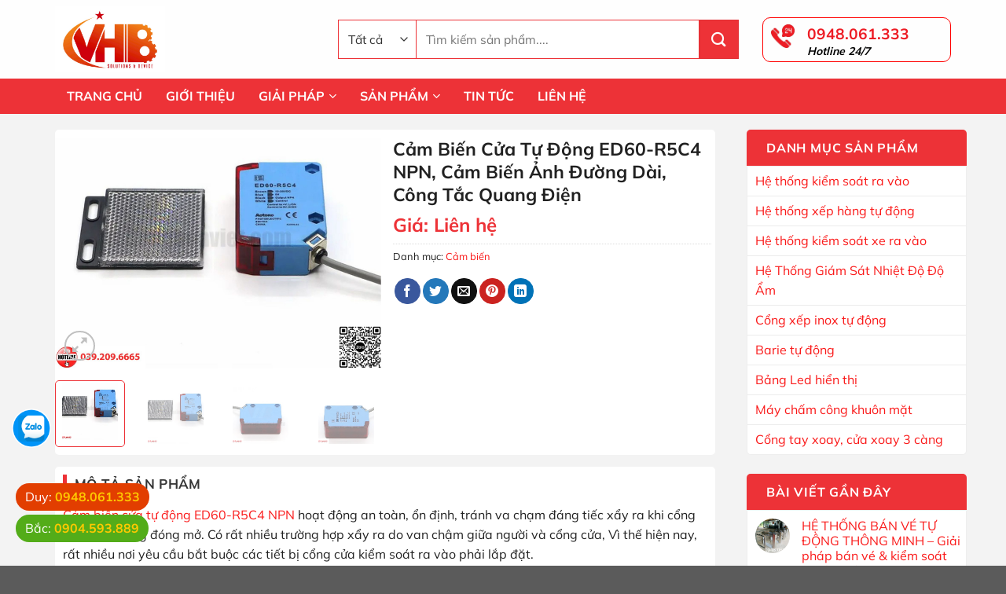

--- FILE ---
content_type: text/html; charset=UTF-8
request_url: https://tudonghoaviet.com/cam-bien-cua-tu-dong-ed60-r5c4-npn/
body_size: 36251
content:
<!DOCTYPE html>
<!--[if IE 9 ]> <html lang="vi" prefix="og: https://ogp.me/ns#" class="ie9 loading-site no-js"> <![endif]-->
<!--[if IE 8 ]> <html lang="vi" prefix="og: https://ogp.me/ns#" class="ie8 loading-site no-js"> <![endif]-->
<!--[if (gte IE 9)|!(IE)]><!--><html lang="vi" prefix="og: https://ogp.me/ns#" class="loading-site no-js"> <!--<![endif]-->
<head>
	<meta charset="UTF-8" />
	<link rel="profile" href="https://gmpg.org/xfn/11" />
	<link rel="pingback" href="https://tudonghoaviet.com/xmlrpc.php" />
	<link href="https://fonts.googleapis.com/css2?family=Saira+Stencil+One&display=swap" rel="stylesheet">
	<script>(function(html){html.className = html.className.replace(/\bno-js\b/,'js')})(document.documentElement);</script>
<meta name="viewport" content="width=device-width, initial-scale=1" />
<!-- Tối ưu hóa công cụ tìm kiếm bởi Rank Math - https://rankmath.com/ -->
<title>Cảm Biến Cửa Tự Động ED60-R5C4 NPN, Cảm Biến Ảnh Đường Dài, Công Tắc Quang Điện</title>
<meta name="description" content="Cảm biến cửa tự động ED60-R5C4 NPN hoạt động an toàn, ổn định, tránh va chạm đáng tiếc xẩy ra khi cổng cửa hoạt động đóng mở. Có rất nhiều trường hợp xẩy ra"/>
<meta name="robots" content="follow, index, max-snippet:-1, max-video-preview:-1, max-image-preview:large"/>
<link rel="canonical" href="https://tudonghoaviet.com/cam-bien-cua-tu-dong-ed60-r5c4-npn/" />
<meta property="og:locale" content="vi_VN" />
<meta property="og:type" content="product" />
<meta property="og:title" content="Cảm Biến Cửa Tự Động ED60-R5C4 NPN, Cảm Biến Ảnh Đường Dài, Công Tắc Quang Điện" />
<meta property="og:description" content="Cảm biến cửa tự động ED60-R5C4 NPN hoạt động an toàn, ổn định, tránh va chạm đáng tiếc xẩy ra khi cổng cửa hoạt động đóng mở. Có rất nhiều trường hợp xẩy ra" />
<meta property="og:url" content="https://tudonghoaviet.com/cam-bien-cua-tu-dong-ed60-r5c4-npn/" />
<meta property="og:site_name" content="Tự động hóa Việt" />
<meta property="og:updated_time" content="2023-02-21T14:45:58+00:00" />
<meta property="og:image" content="https://tudonghoaviet.com/wp-content/uploads/2023/01/Cam-bien-cua-tu-dong-ed60-r5c4-npn-5.jpg" />
<meta property="og:image:secure_url" content="https://tudonghoaviet.com/wp-content/uploads/2023/01/Cam-bien-cua-tu-dong-ed60-r5c4-npn-5.jpg" />
<meta property="og:image:width" content="1748" />
<meta property="og:image:height" content="1240" />
<meta property="og:image:alt" content="Cảm Biến Cửa Tự Động ED60-R5C4 NPN" />
<meta property="og:image:type" content="image/jpeg" />
<meta property="product:price:currency" content="VND" />
<meta property="product:availability" content="instock" />
<meta name="twitter:card" content="summary_large_image" />
<meta name="twitter:title" content="Cảm Biến Cửa Tự Động ED60-R5C4 NPN, Cảm Biến Ảnh Đường Dài, Công Tắc Quang Điện" />
<meta name="twitter:description" content="Cảm biến cửa tự động ED60-R5C4 NPN hoạt động an toàn, ổn định, tránh va chạm đáng tiếc xẩy ra khi cổng cửa hoạt động đóng mở. Có rất nhiều trường hợp xẩy ra" />
<meta name="twitter:image" content="https://tudonghoaviet.com/wp-content/uploads/2023/01/Cam-bien-cua-tu-dong-ed60-r5c4-npn-5.jpg" />
<meta name="twitter:label1" content="Giá" />
<meta name="twitter:data1" content="0&#8363;" />
<meta name="twitter:label2" content="Tình trạng sẵn có" />
<meta name="twitter:data2" content="Còn hàng" />
<script type="application/ld+json" class="rank-math-schema">{"@context":"https://schema.org","@graph":[{"@type":"Place","@id":"https://tudonghoaviet.com/#place","address":{"@type":"PostalAddress","addressRegion":"H\u00e0 N\u1ed9i","postalCode":"100000","addressCountry":"Vi\u1ec7t Nam"}},{"@type":["HomeAndConstructionBusiness","Organization"],"@id":"https://tudonghoaviet.com/#organization","name":"Shopbep","url":"https://tudonghoaviet.com","sameAs":["https://www.facebook.com/cuatudongthanglong/"],"address":{"@type":"PostalAddress","addressRegion":"H\u00e0 N\u1ed9i","postalCode":"100000","addressCountry":"Vi\u1ec7t Nam"},"priceRange":"1000000","openingHours":["Monday,Tuesday,Monday,Wednesday,Thursday,Friday 08:00-17:00"],"location":{"@id":"https://tudonghoaviet.com/#place"},"telephone":"+84963830606"},{"@type":"WebSite","@id":"https://tudonghoaviet.com/#website","url":"https://tudonghoaviet.com","name":"Shopbep","publisher":{"@id":"https://tudonghoaviet.com/#organization"},"inLanguage":"vi"},{"@type":"ImageObject","@id":"https://tudonghoaviet.com/wp-content/uploads/2023/01/Cam-bien-cua-tu-dong-ed60-r5c4-npn-5.jpg","url":"https://tudonghoaviet.com/wp-content/uploads/2023/01/Cam-bien-cua-tu-dong-ed60-r5c4-npn-5.jpg","width":"1748","height":"1240","caption":"C\u1ea3m Bi\u1ebfn C\u1eeda T\u1ef1 \u0110\u1ed9ng ED60-R5C4 NPN","inLanguage":"vi"},{"@type":"ItemPage","@id":"https://tudonghoaviet.com/cam-bien-cua-tu-dong-ed60-r5c4-npn/#webpage","url":"https://tudonghoaviet.com/cam-bien-cua-tu-dong-ed60-r5c4-npn/","name":"C\u1ea3m Bi\u1ebfn C\u1eeda T\u1ef1 \u0110\u1ed9ng ED60-R5C4 NPN, C\u1ea3m Bi\u1ebfn \u1ea2nh \u0110\u01b0\u1eddng D\u00e0i, C\u00f4ng T\u1eafc Quang \u0110i\u1ec7n","datePublished":"2023-01-13T03:44:13+00:00","dateModified":"2023-02-21T14:45:58+00:00","isPartOf":{"@id":"https://tudonghoaviet.com/#website"},"primaryImageOfPage":{"@id":"https://tudonghoaviet.com/wp-content/uploads/2023/01/Cam-bien-cua-tu-dong-ed60-r5c4-npn-5.jpg"},"inLanguage":"vi"},{"@type":"Product","name":"C\u1ea3m Bi\u1ebfn C\u1eeda T\u1ef1 \u0110\u1ed9ng ED60-R5C4 NPN, C\u1ea3m Bi\u1ebfn \u1ea2nh \u0110\u01b0\u1eddng D\u00e0i, C\u00f4ng T\u1eafc Quang \u0110i\u1ec7n","description":"C\u1ea3m bi\u1ebfn c\u1eeda t\u1ef1 \u0111\u1ed9ng ED60-R5C4 NPN ho\u1ea1t \u0111\u1ed9ng an to\u00e0n, \u1ed5n \u0111\u1ecbnh, tr\u00e1nh va ch\u1ea1m \u0111\u00e1ng ti\u1ebfc x\u1ea9y ra khi c\u1ed5ng c\u1eeda ho\u1ea1t \u0111\u1ed9ng \u0111\u00f3ng m\u1edf. C\u00f3 r\u1ea5t nhi\u1ec1u tr\u01b0\u1eddng h\u1ee3p x\u1ea9y ra do van ch\u1eadm gi\u1eefa ng\u01b0\u1eddi v\u00e0 c\u1ed5ng c\u1eeda, V\u00ec th\u1ebf hi\u1ec7n nay, r\u1ea5t nhi\u1ec1u n\u01a1i y\u00eau c\u1ea7u b\u1eaft bu\u1ed9c c\u00e1c ti\u1ebft b\u1ecb c\u1ed5ng c\u1eeda ki\u1ec3m so\u00e1t ra v\u00e0o ph\u1ea3i l\u1eafp \u0111\u1eb7t.","category":"C\u1ea3m bi\u1ebfn","mainEntityOfPage":{"@id":"https://tudonghoaviet.com/cam-bien-cua-tu-dong-ed60-r5c4-npn/#webpage"},"image":[{"@type":"ImageObject","url":"https://tudonghoaviet.com/wp-content/uploads/2023/01/Cam-bien-cua-tu-dong-ed60-r5c4-npn-5.jpg","height":"1240","width":"1748"},{"@type":"ImageObject","url":"https://tudonghoaviet.com/wp-content/uploads/2023/01/Cam-bien-cua-tu-dong-ed60-r5c4-npn-5.jpg","height":"1240","width":"1748"},{"@type":"ImageObject","url":"https://tudonghoaviet.com/wp-content/uploads/2023/01/Cam-bien-cua-tu-dong-ed60-r5c4-npn-2.jpg","height":"1240","width":"1748"},{"@type":"ImageObject","url":"https://tudonghoaviet.com/wp-content/uploads/2023/01/Cam-bien-cua-tu-dong-ed60-r5c4-npn-3.jpg","height":"1240","width":"1748"},{"@type":"ImageObject","url":"https://tudonghoaviet.com/wp-content/uploads/2023/01/Cam-bien-cua-tu-dong-ed60-r5c4-npn-4.jpg","height":"1240","width":"1748"},{"@type":"ImageObject","url":"https://tudonghoaviet.com/wp-content/uploads/2023/01/Cam-bien-cua-tu-dong-ed60-r5c4-npn-7.jpg","height":"1240","width":"1748"}],"@id":"https://tudonghoaviet.com/cam-bien-cua-tu-dong-ed60-r5c4-npn/#richSnippet"}]}</script>
<!-- /Plugin SEO WordPress Rank Math -->

<link rel='prefetch' href='https://tudonghoaviet.com/wp-content/themes/flatsome/assets/js/flatsome.js?ver=e1ad26bd5672989785e1' />
<link rel='prefetch' href='https://tudonghoaviet.com/wp-content/themes/flatsome/assets/js/chunk.slider.js?ver=3.19.9' />
<link rel='prefetch' href='https://tudonghoaviet.com/wp-content/themes/flatsome/assets/js/chunk.popups.js?ver=3.19.9' />
<link rel='prefetch' href='https://tudonghoaviet.com/wp-content/themes/flatsome/assets/js/chunk.tooltips.js?ver=3.19.9' />
<link rel='prefetch' href='https://tudonghoaviet.com/wp-content/themes/flatsome/assets/js/woocommerce.js?ver=dd6035ce106022a74757' />
<link rel="alternate" type="application/rss+xml" title="Dòng thông tin Tự động hóa Việt &raquo;" href="https://tudonghoaviet.com/feed/" />
<link rel="alternate" type="application/rss+xml" title="Tự động hóa Việt &raquo; Dòng bình luận" href="https://tudonghoaviet.com/comments/feed/" />
<link rel="alternate" type="application/rss+xml" title="Tự động hóa Việt &raquo; Cảm Biến Cửa Tự Động ED60-R5C4 NPN, Cảm Biến Ảnh Đường Dài, Công Tắc Quang Điện Dòng bình luận" href="https://tudonghoaviet.com/cam-bien-cua-tu-dong-ed60-r5c4-npn/feed/" />
<link rel="alternate" title="oNhúng (JSON)" type="application/json+oembed" href="https://tudonghoaviet.com/wp-json/oembed/1.0/embed?url=https%3A%2F%2Ftudonghoaviet.com%2Fcam-bien-cua-tu-dong-ed60-r5c4-npn%2F" />
<link rel="alternate" title="oNhúng (XML)" type="text/xml+oembed" href="https://tudonghoaviet.com/wp-json/oembed/1.0/embed?url=https%3A%2F%2Ftudonghoaviet.com%2Fcam-bien-cua-tu-dong-ed60-r5c4-npn%2F&#038;format=xml" />
<style id='wp-img-auto-sizes-contain-inline-css' type='text/css'>
img:is([sizes=auto i],[sizes^="auto," i]){contain-intrinsic-size:3000px 1500px}
/*# sourceURL=wp-img-auto-sizes-contain-inline-css */
</style>
<style id='wp-block-library-inline-css' type='text/css'>
:root{--wp-block-synced-color:#7a00df;--wp-block-synced-color--rgb:122,0,223;--wp-bound-block-color:var(--wp-block-synced-color);--wp-editor-canvas-background:#ddd;--wp-admin-theme-color:#007cba;--wp-admin-theme-color--rgb:0,124,186;--wp-admin-theme-color-darker-10:#006ba1;--wp-admin-theme-color-darker-10--rgb:0,107,160.5;--wp-admin-theme-color-darker-20:#005a87;--wp-admin-theme-color-darker-20--rgb:0,90,135;--wp-admin-border-width-focus:2px}@media (min-resolution:192dpi){:root{--wp-admin-border-width-focus:1.5px}}.wp-element-button{cursor:pointer}:root .has-very-light-gray-background-color{background-color:#eee}:root .has-very-dark-gray-background-color{background-color:#313131}:root .has-very-light-gray-color{color:#eee}:root .has-very-dark-gray-color{color:#313131}:root .has-vivid-green-cyan-to-vivid-cyan-blue-gradient-background{background:linear-gradient(135deg,#00d084,#0693e3)}:root .has-purple-crush-gradient-background{background:linear-gradient(135deg,#34e2e4,#4721fb 50%,#ab1dfe)}:root .has-hazy-dawn-gradient-background{background:linear-gradient(135deg,#faaca8,#dad0ec)}:root .has-subdued-olive-gradient-background{background:linear-gradient(135deg,#fafae1,#67a671)}:root .has-atomic-cream-gradient-background{background:linear-gradient(135deg,#fdd79a,#004a59)}:root .has-nightshade-gradient-background{background:linear-gradient(135deg,#330968,#31cdcf)}:root .has-midnight-gradient-background{background:linear-gradient(135deg,#020381,#2874fc)}:root{--wp--preset--font-size--normal:16px;--wp--preset--font-size--huge:42px}.has-regular-font-size{font-size:1em}.has-larger-font-size{font-size:2.625em}.has-normal-font-size{font-size:var(--wp--preset--font-size--normal)}.has-huge-font-size{font-size:var(--wp--preset--font-size--huge)}.has-text-align-center{text-align:center}.has-text-align-left{text-align:left}.has-text-align-right{text-align:right}.has-fit-text{white-space:nowrap!important}#end-resizable-editor-section{display:none}.aligncenter{clear:both}.items-justified-left{justify-content:flex-start}.items-justified-center{justify-content:center}.items-justified-right{justify-content:flex-end}.items-justified-space-between{justify-content:space-between}.screen-reader-text{border:0;clip-path:inset(50%);height:1px;margin:-1px;overflow:hidden;padding:0;position:absolute;width:1px;word-wrap:normal!important}.screen-reader-text:focus{background-color:#ddd;clip-path:none;color:#444;display:block;font-size:1em;height:auto;left:5px;line-height:normal;padding:15px 23px 14px;text-decoration:none;top:5px;width:auto;z-index:100000}html :where(.has-border-color){border-style:solid}html :where([style*=border-top-color]){border-top-style:solid}html :where([style*=border-right-color]){border-right-style:solid}html :where([style*=border-bottom-color]){border-bottom-style:solid}html :where([style*=border-left-color]){border-left-style:solid}html :where([style*=border-width]){border-style:solid}html :where([style*=border-top-width]){border-top-style:solid}html :where([style*=border-right-width]){border-right-style:solid}html :where([style*=border-bottom-width]){border-bottom-style:solid}html :where([style*=border-left-width]){border-left-style:solid}html :where(img[class*=wp-image-]){height:auto;max-width:100%}:where(figure){margin:0 0 1em}html :where(.is-position-sticky){--wp-admin--admin-bar--position-offset:var(--wp-admin--admin-bar--height,0px)}@media screen and (max-width:600px){html :where(.is-position-sticky){--wp-admin--admin-bar--position-offset:0px}}

/*# sourceURL=wp-block-library-inline-css */
</style><link rel='stylesheet' id='wc-blocks-style-css' href='https://tudonghoaviet.com/wp-content/plugins/woocommerce/assets/client/blocks/wc-blocks.css?ver=wc-10.4.3' type='text/css' media='all' />
<style id='global-styles-inline-css' type='text/css'>
:root{--wp--preset--aspect-ratio--square: 1;--wp--preset--aspect-ratio--4-3: 4/3;--wp--preset--aspect-ratio--3-4: 3/4;--wp--preset--aspect-ratio--3-2: 3/2;--wp--preset--aspect-ratio--2-3: 2/3;--wp--preset--aspect-ratio--16-9: 16/9;--wp--preset--aspect-ratio--9-16: 9/16;--wp--preset--color--black: #000000;--wp--preset--color--cyan-bluish-gray: #abb8c3;--wp--preset--color--white: #ffffff;--wp--preset--color--pale-pink: #f78da7;--wp--preset--color--vivid-red: #cf2e2e;--wp--preset--color--luminous-vivid-orange: #ff6900;--wp--preset--color--luminous-vivid-amber: #fcb900;--wp--preset--color--light-green-cyan: #7bdcb5;--wp--preset--color--vivid-green-cyan: #00d084;--wp--preset--color--pale-cyan-blue: #8ed1fc;--wp--preset--color--vivid-cyan-blue: #0693e3;--wp--preset--color--vivid-purple: #9b51e0;--wp--preset--color--primary: #ed3237;--wp--preset--color--secondary: #ed3237;--wp--preset--color--success: #ed8b32;--wp--preset--color--alert: #ed3295;--wp--preset--gradient--vivid-cyan-blue-to-vivid-purple: linear-gradient(135deg,rgb(6,147,227) 0%,rgb(155,81,224) 100%);--wp--preset--gradient--light-green-cyan-to-vivid-green-cyan: linear-gradient(135deg,rgb(122,220,180) 0%,rgb(0,208,130) 100%);--wp--preset--gradient--luminous-vivid-amber-to-luminous-vivid-orange: linear-gradient(135deg,rgb(252,185,0) 0%,rgb(255,105,0) 100%);--wp--preset--gradient--luminous-vivid-orange-to-vivid-red: linear-gradient(135deg,rgb(255,105,0) 0%,rgb(207,46,46) 100%);--wp--preset--gradient--very-light-gray-to-cyan-bluish-gray: linear-gradient(135deg,rgb(238,238,238) 0%,rgb(169,184,195) 100%);--wp--preset--gradient--cool-to-warm-spectrum: linear-gradient(135deg,rgb(74,234,220) 0%,rgb(151,120,209) 20%,rgb(207,42,186) 40%,rgb(238,44,130) 60%,rgb(251,105,98) 80%,rgb(254,248,76) 100%);--wp--preset--gradient--blush-light-purple: linear-gradient(135deg,rgb(255,206,236) 0%,rgb(152,150,240) 100%);--wp--preset--gradient--blush-bordeaux: linear-gradient(135deg,rgb(254,205,165) 0%,rgb(254,45,45) 50%,rgb(107,0,62) 100%);--wp--preset--gradient--luminous-dusk: linear-gradient(135deg,rgb(255,203,112) 0%,rgb(199,81,192) 50%,rgb(65,88,208) 100%);--wp--preset--gradient--pale-ocean: linear-gradient(135deg,rgb(255,245,203) 0%,rgb(182,227,212) 50%,rgb(51,167,181) 100%);--wp--preset--gradient--electric-grass: linear-gradient(135deg,rgb(202,248,128) 0%,rgb(113,206,126) 100%);--wp--preset--gradient--midnight: linear-gradient(135deg,rgb(2,3,129) 0%,rgb(40,116,252) 100%);--wp--preset--font-size--small: 13px;--wp--preset--font-size--medium: 20px;--wp--preset--font-size--large: 36px;--wp--preset--font-size--x-large: 42px;--wp--preset--spacing--20: 0.44rem;--wp--preset--spacing--30: 0.67rem;--wp--preset--spacing--40: 1rem;--wp--preset--spacing--50: 1.5rem;--wp--preset--spacing--60: 2.25rem;--wp--preset--spacing--70: 3.38rem;--wp--preset--spacing--80: 5.06rem;--wp--preset--shadow--natural: 6px 6px 9px rgba(0, 0, 0, 0.2);--wp--preset--shadow--deep: 12px 12px 50px rgba(0, 0, 0, 0.4);--wp--preset--shadow--sharp: 6px 6px 0px rgba(0, 0, 0, 0.2);--wp--preset--shadow--outlined: 6px 6px 0px -3px rgb(255, 255, 255), 6px 6px rgb(0, 0, 0);--wp--preset--shadow--crisp: 6px 6px 0px rgb(0, 0, 0);}:where(body) { margin: 0; }.wp-site-blocks > .alignleft { float: left; margin-right: 2em; }.wp-site-blocks > .alignright { float: right; margin-left: 2em; }.wp-site-blocks > .aligncenter { justify-content: center; margin-left: auto; margin-right: auto; }:where(.is-layout-flex){gap: 0.5em;}:where(.is-layout-grid){gap: 0.5em;}.is-layout-flow > .alignleft{float: left;margin-inline-start: 0;margin-inline-end: 2em;}.is-layout-flow > .alignright{float: right;margin-inline-start: 2em;margin-inline-end: 0;}.is-layout-flow > .aligncenter{margin-left: auto !important;margin-right: auto !important;}.is-layout-constrained > .alignleft{float: left;margin-inline-start: 0;margin-inline-end: 2em;}.is-layout-constrained > .alignright{float: right;margin-inline-start: 2em;margin-inline-end: 0;}.is-layout-constrained > .aligncenter{margin-left: auto !important;margin-right: auto !important;}.is-layout-constrained > :where(:not(.alignleft):not(.alignright):not(.alignfull)){margin-left: auto !important;margin-right: auto !important;}body .is-layout-flex{display: flex;}.is-layout-flex{flex-wrap: wrap;align-items: center;}.is-layout-flex > :is(*, div){margin: 0;}body .is-layout-grid{display: grid;}.is-layout-grid > :is(*, div){margin: 0;}body{padding-top: 0px;padding-right: 0px;padding-bottom: 0px;padding-left: 0px;}a:where(:not(.wp-element-button)){text-decoration: none;}:root :where(.wp-element-button, .wp-block-button__link){background-color: #32373c;border-width: 0;color: #fff;font-family: inherit;font-size: inherit;font-style: inherit;font-weight: inherit;letter-spacing: inherit;line-height: inherit;padding-top: calc(0.667em + 2px);padding-right: calc(1.333em + 2px);padding-bottom: calc(0.667em + 2px);padding-left: calc(1.333em + 2px);text-decoration: none;text-transform: inherit;}.has-black-color{color: var(--wp--preset--color--black) !important;}.has-cyan-bluish-gray-color{color: var(--wp--preset--color--cyan-bluish-gray) !important;}.has-white-color{color: var(--wp--preset--color--white) !important;}.has-pale-pink-color{color: var(--wp--preset--color--pale-pink) !important;}.has-vivid-red-color{color: var(--wp--preset--color--vivid-red) !important;}.has-luminous-vivid-orange-color{color: var(--wp--preset--color--luminous-vivid-orange) !important;}.has-luminous-vivid-amber-color{color: var(--wp--preset--color--luminous-vivid-amber) !important;}.has-light-green-cyan-color{color: var(--wp--preset--color--light-green-cyan) !important;}.has-vivid-green-cyan-color{color: var(--wp--preset--color--vivid-green-cyan) !important;}.has-pale-cyan-blue-color{color: var(--wp--preset--color--pale-cyan-blue) !important;}.has-vivid-cyan-blue-color{color: var(--wp--preset--color--vivid-cyan-blue) !important;}.has-vivid-purple-color{color: var(--wp--preset--color--vivid-purple) !important;}.has-primary-color{color: var(--wp--preset--color--primary) !important;}.has-secondary-color{color: var(--wp--preset--color--secondary) !important;}.has-success-color{color: var(--wp--preset--color--success) !important;}.has-alert-color{color: var(--wp--preset--color--alert) !important;}.has-black-background-color{background-color: var(--wp--preset--color--black) !important;}.has-cyan-bluish-gray-background-color{background-color: var(--wp--preset--color--cyan-bluish-gray) !important;}.has-white-background-color{background-color: var(--wp--preset--color--white) !important;}.has-pale-pink-background-color{background-color: var(--wp--preset--color--pale-pink) !important;}.has-vivid-red-background-color{background-color: var(--wp--preset--color--vivid-red) !important;}.has-luminous-vivid-orange-background-color{background-color: var(--wp--preset--color--luminous-vivid-orange) !important;}.has-luminous-vivid-amber-background-color{background-color: var(--wp--preset--color--luminous-vivid-amber) !important;}.has-light-green-cyan-background-color{background-color: var(--wp--preset--color--light-green-cyan) !important;}.has-vivid-green-cyan-background-color{background-color: var(--wp--preset--color--vivid-green-cyan) !important;}.has-pale-cyan-blue-background-color{background-color: var(--wp--preset--color--pale-cyan-blue) !important;}.has-vivid-cyan-blue-background-color{background-color: var(--wp--preset--color--vivid-cyan-blue) !important;}.has-vivid-purple-background-color{background-color: var(--wp--preset--color--vivid-purple) !important;}.has-primary-background-color{background-color: var(--wp--preset--color--primary) !important;}.has-secondary-background-color{background-color: var(--wp--preset--color--secondary) !important;}.has-success-background-color{background-color: var(--wp--preset--color--success) !important;}.has-alert-background-color{background-color: var(--wp--preset--color--alert) !important;}.has-black-border-color{border-color: var(--wp--preset--color--black) !important;}.has-cyan-bluish-gray-border-color{border-color: var(--wp--preset--color--cyan-bluish-gray) !important;}.has-white-border-color{border-color: var(--wp--preset--color--white) !important;}.has-pale-pink-border-color{border-color: var(--wp--preset--color--pale-pink) !important;}.has-vivid-red-border-color{border-color: var(--wp--preset--color--vivid-red) !important;}.has-luminous-vivid-orange-border-color{border-color: var(--wp--preset--color--luminous-vivid-orange) !important;}.has-luminous-vivid-amber-border-color{border-color: var(--wp--preset--color--luminous-vivid-amber) !important;}.has-light-green-cyan-border-color{border-color: var(--wp--preset--color--light-green-cyan) !important;}.has-vivid-green-cyan-border-color{border-color: var(--wp--preset--color--vivid-green-cyan) !important;}.has-pale-cyan-blue-border-color{border-color: var(--wp--preset--color--pale-cyan-blue) !important;}.has-vivid-cyan-blue-border-color{border-color: var(--wp--preset--color--vivid-cyan-blue) !important;}.has-vivid-purple-border-color{border-color: var(--wp--preset--color--vivid-purple) !important;}.has-primary-border-color{border-color: var(--wp--preset--color--primary) !important;}.has-secondary-border-color{border-color: var(--wp--preset--color--secondary) !important;}.has-success-border-color{border-color: var(--wp--preset--color--success) !important;}.has-alert-border-color{border-color: var(--wp--preset--color--alert) !important;}.has-vivid-cyan-blue-to-vivid-purple-gradient-background{background: var(--wp--preset--gradient--vivid-cyan-blue-to-vivid-purple) !important;}.has-light-green-cyan-to-vivid-green-cyan-gradient-background{background: var(--wp--preset--gradient--light-green-cyan-to-vivid-green-cyan) !important;}.has-luminous-vivid-amber-to-luminous-vivid-orange-gradient-background{background: var(--wp--preset--gradient--luminous-vivid-amber-to-luminous-vivid-orange) !important;}.has-luminous-vivid-orange-to-vivid-red-gradient-background{background: var(--wp--preset--gradient--luminous-vivid-orange-to-vivid-red) !important;}.has-very-light-gray-to-cyan-bluish-gray-gradient-background{background: var(--wp--preset--gradient--very-light-gray-to-cyan-bluish-gray) !important;}.has-cool-to-warm-spectrum-gradient-background{background: var(--wp--preset--gradient--cool-to-warm-spectrum) !important;}.has-blush-light-purple-gradient-background{background: var(--wp--preset--gradient--blush-light-purple) !important;}.has-blush-bordeaux-gradient-background{background: var(--wp--preset--gradient--blush-bordeaux) !important;}.has-luminous-dusk-gradient-background{background: var(--wp--preset--gradient--luminous-dusk) !important;}.has-pale-ocean-gradient-background{background: var(--wp--preset--gradient--pale-ocean) !important;}.has-electric-grass-gradient-background{background: var(--wp--preset--gradient--electric-grass) !important;}.has-midnight-gradient-background{background: var(--wp--preset--gradient--midnight) !important;}.has-small-font-size{font-size: var(--wp--preset--font-size--small) !important;}.has-medium-font-size{font-size: var(--wp--preset--font-size--medium) !important;}.has-large-font-size{font-size: var(--wp--preset--font-size--large) !important;}.has-x-large-font-size{font-size: var(--wp--preset--font-size--x-large) !important;}
/*# sourceURL=global-styles-inline-css */
</style>

<link rel='stylesheet' id='contact-form-7-css' href='https://tudonghoaviet.com/wp-content/plugins/contact-form-7/includes/css/styles.css?ver=6.1.4' type='text/css' media='all' />
<link rel='stylesheet' id='magnific-popup-css' href='https://tudonghoaviet.com/wp-content/plugins/devvn-woocommerce-reviews/library/magnific-popup/magnific-popup.css?ver=1.0.7' type='text/css' media='all' />
<link rel='stylesheet' id='devvn-reviews-style-css' href='https://tudonghoaviet.com/wp-content/plugins/devvn-woocommerce-reviews/css/devvn-woocommerce-reviews.css?ver=1.0.7' type='text/css' media='all' />
<link rel='stylesheet' id='photoswipe-css' href='https://tudonghoaviet.com/wp-content/plugins/woocommerce/assets/css/photoswipe/photoswipe.min.css?ver=10.4.3' type='text/css' media='all' />
<link rel='stylesheet' id='photoswipe-default-skin-css' href='https://tudonghoaviet.com/wp-content/plugins/woocommerce/assets/css/photoswipe/default-skin/default-skin.min.css?ver=10.4.3' type='text/css' media='all' />
<style id='woocommerce-inline-inline-css' type='text/css'>
.woocommerce form .form-row .required { visibility: visible; }
/*# sourceURL=woocommerce-inline-inline-css */
</style>
<link rel='stylesheet' id='ez-toc-css' href='https://tudonghoaviet.com/wp-content/plugins/easy-table-of-contents/assets/css/screen.min.css?ver=2.0.80' type='text/css' media='all' />
<style id='ez-toc-inline-css' type='text/css'>
div#ez-toc-container .ez-toc-title {font-size: 90%;}div#ez-toc-container .ez-toc-title {font-weight: 100;}div#ez-toc-container ul li , div#ez-toc-container ul li a {font-size: 95%;}div#ez-toc-container ul li , div#ez-toc-container ul li a {font-weight: 500;}div#ez-toc-container nav ul ul li {font-size: 90%;}.ez-toc-box-title {font-weight: bold; margin-bottom: 10px; text-align: center; text-transform: uppercase; letter-spacing: 1px; color: #666; padding-bottom: 5px;position:absolute;top:-4%;left:5%;background-color: inherit;transition: top 0.3s ease;}.ez-toc-box-title.toc-closed {top:-25%;}
.ez-toc-container-direction {direction: ltr;}.ez-toc-counter ul {direction: ltr;counter-reset: item ;}.ez-toc-counter nav ul li a::before {content: counter(item, numeric) '. ';margin-right: .2em; counter-increment: item;flex-grow: 0;flex-shrink: 0;float: left; }.ez-toc-widget-direction {direction: ltr;}.ez-toc-widget-container ul {direction: ltr;counter-reset: item ;}.ez-toc-widget-container nav ul li a::before {content: counter(item, numeric) '. ';margin-right: .2em; counter-increment: item;flex-grow: 0;flex-shrink: 0;float: left; }
/*# sourceURL=ez-toc-inline-css */
</style>
<link rel='stylesheet' id='tablepress-default-css' href='https://tudonghoaviet.com/wp-content/tablepress-combined.min.css?ver=116' type='text/css' media='all' />
<link rel='stylesheet' id='flatsome-main-css' href='https://tudonghoaviet.com/wp-content/themes/flatsome/assets/css/flatsome.css?ver=3.19.9' type='text/css' media='all' />
<style id='flatsome-main-inline-css' type='text/css'>
@font-face {
				font-family: "fl-icons";
				font-display: block;
				src: url(https://tudonghoaviet.com/wp-content/themes/flatsome/assets/css/icons/fl-icons.eot?v=3.19.9);
				src:
					url(https://tudonghoaviet.com/wp-content/themes/flatsome/assets/css/icons/fl-icons.eot#iefix?v=3.19.9) format("embedded-opentype"),
					url(https://tudonghoaviet.com/wp-content/themes/flatsome/assets/css/icons/fl-icons.woff2?v=3.19.9) format("woff2"),
					url(https://tudonghoaviet.com/wp-content/themes/flatsome/assets/css/icons/fl-icons.ttf?v=3.19.9) format("truetype"),
					url(https://tudonghoaviet.com/wp-content/themes/flatsome/assets/css/icons/fl-icons.woff?v=3.19.9) format("woff"),
					url(https://tudonghoaviet.com/wp-content/themes/flatsome/assets/css/icons/fl-icons.svg?v=3.19.9#fl-icons) format("svg");
			}
/*# sourceURL=flatsome-main-inline-css */
</style>
<link rel='stylesheet' id='flatsome-shop-css' href='https://tudonghoaviet.com/wp-content/themes/flatsome/assets/css/flatsome-shop.css?ver=3.19.9' type='text/css' media='all' />
<link rel='stylesheet' id='flatsome-style-css' href='https://tudonghoaviet.com/wp-content/themes/thuatpartner-com/style.css?ver=3.0' type='text/css' media='all' />
<script type="text/javascript" src="https://tudonghoaviet.com/wp-includes/js/jquery/jquery.min.js?ver=3.7.1" id="jquery-core-js"></script>
<script type="text/javascript" src="https://tudonghoaviet.com/wp-includes/js/jquery/jquery-migrate.min.js?ver=3.4.1" id="jquery-migrate-js"></script>
<script type="text/javascript" src="https://tudonghoaviet.com/wp-content/plugins/woocommerce/assets/js/jquery-blockui/jquery.blockUI.min.js?ver=2.7.0-wc.10.4.3" id="wc-jquery-blockui-js" data-wp-strategy="defer"></script>
<script type="text/javascript" id="wc-add-to-cart-js-extra">
/* <![CDATA[ */
var wc_add_to_cart_params = {"ajax_url":"/wp-admin/admin-ajax.php","wc_ajax_url":"/?wc-ajax=%%endpoint%%","i18n_view_cart":"Xem gi\u1ecf h\u00e0ng","cart_url":"https://tudonghoaviet.com/gio-hang/","is_cart":"","cart_redirect_after_add":"no"};
//# sourceURL=wc-add-to-cart-js-extra
/* ]]> */
</script>
<script type="text/javascript" src="https://tudonghoaviet.com/wp-content/plugins/woocommerce/assets/js/frontend/add-to-cart.min.js?ver=10.4.3" id="wc-add-to-cart-js" defer="defer" data-wp-strategy="defer"></script>
<script type="text/javascript" src="https://tudonghoaviet.com/wp-content/plugins/woocommerce/assets/js/photoswipe/photoswipe.min.js?ver=4.1.1-wc.10.4.3" id="wc-photoswipe-js" defer="defer" data-wp-strategy="defer"></script>
<script type="text/javascript" src="https://tudonghoaviet.com/wp-content/plugins/woocommerce/assets/js/photoswipe/photoswipe-ui-default.min.js?ver=4.1.1-wc.10.4.3" id="wc-photoswipe-ui-default-js" defer="defer" data-wp-strategy="defer"></script>
<script type="text/javascript" id="wc-single-product-js-extra">
/* <![CDATA[ */
var wc_single_product_params = {"i18n_required_rating_text":"Vui l\u00f2ng ch\u1ecdn m\u1ed9t m\u1ee9c \u0111\u00e1nh gi\u00e1","i18n_rating_options":["1 tr\u00ean 5 sao","2 tr\u00ean 5 sao","3 tr\u00ean 5 sao","4 tr\u00ean 5 sao","5 tr\u00ean 5 sao"],"i18n_product_gallery_trigger_text":"Xem th\u01b0 vi\u1ec7n \u1ea3nh to\u00e0n m\u00e0n h\u00ecnh","review_rating_required":"yes","flexslider":{"rtl":false,"animation":"slide","smoothHeight":true,"directionNav":false,"controlNav":"thumbnails","slideshow":false,"animationSpeed":500,"animationLoop":false,"allowOneSlide":false},"zoom_enabled":"","zoom_options":[],"photoswipe_enabled":"1","photoswipe_options":{"shareEl":false,"closeOnScroll":false,"history":false,"hideAnimationDuration":0,"showAnimationDuration":0},"flexslider_enabled":""};
//# sourceURL=wc-single-product-js-extra
/* ]]> */
</script>
<script type="text/javascript" src="https://tudonghoaviet.com/wp-content/plugins/woocommerce/assets/js/frontend/single-product.min.js?ver=10.4.3" id="wc-single-product-js" defer="defer" data-wp-strategy="defer"></script>
<script type="text/javascript" src="https://tudonghoaviet.com/wp-content/plugins/woocommerce/assets/js/js-cookie/js.cookie.min.js?ver=2.1.4-wc.10.4.3" id="wc-js-cookie-js" data-wp-strategy="defer"></script>
<link rel="https://api.w.org/" href="https://tudonghoaviet.com/wp-json/" /><link rel="alternate" title="JSON" type="application/json" href="https://tudonghoaviet.com/wp-json/wp/v2/product/2854" /><link rel="EditURI" type="application/rsd+xml" title="RSD" href="https://tudonghoaviet.com/xmlrpc.php?rsd" />
<meta name="generator" content="WordPress 6.9" />
<link rel='shortlink' href='https://tudonghoaviet.com/?p=2854' />
<meta name="google-site-verification" content="og-aLUmknLcNyjWzoypSe88_CQ3-iLMtqLKC0aXMU2w" />
	<noscript><style>.woocommerce-product-gallery{ opacity: 1 !important; }</style></noscript>
	<link rel="icon" href="https://tudonghoaviet.com/wp-content/uploads/2022/08/cropped-logo-vhb-v-32x32.png" sizes="32x32" />
<link rel="icon" href="https://tudonghoaviet.com/wp-content/uploads/2022/08/cropped-logo-vhb-v-192x192.png" sizes="192x192" />
<link rel="apple-touch-icon" href="https://tudonghoaviet.com/wp-content/uploads/2022/08/cropped-logo-vhb-v-180x180.png" />
<meta name="msapplication-TileImage" content="https://tudonghoaviet.com/wp-content/uploads/2022/08/cropped-logo-vhb-v-270x270.png" />
<style id="custom-css" type="text/css">:root {--primary-color: #ed3237;--fs-color-primary: #ed3237;--fs-color-secondary: #ed3237;--fs-color-success: #ed8b32;--fs-color-alert: #ed3295;--fs-experimental-link-color: #fa1919;--fs-experimental-link-color-hover: #b90208;}.tooltipster-base {--tooltip-color: #fff;--tooltip-bg-color: #000;}.off-canvas-right .mfp-content, .off-canvas-left .mfp-content {--drawer-width: 300px;}.off-canvas .mfp-content.off-canvas-cart {--drawer-width: 360px;}.container-width, .full-width .ubermenu-nav, .container, .row{max-width: 1170px}.row.row-collapse{max-width: 1140px}.row.row-small{max-width: 1162.5px}.row.row-large{max-width: 1200px}.header-main{height: 100px}#logo img{max-height: 100px}#logo{width:330px;}#logo img{padding:8px 0;}.header-bottom{min-height: 45px}.header-top{min-height: 30px}.transparent .header-main{height: 90px}.transparent #logo img{max-height: 90px}.has-transparent + .page-title:first-of-type,.has-transparent + #main > .page-title,.has-transparent + #main > div > .page-title,.has-transparent + #main .page-header-wrapper:first-of-type .page-title{padding-top: 140px;}.header.show-on-scroll,.stuck .header-main{height:70px!important}.stuck #logo img{max-height: 70px!important}.search-form{ width: 50%;}.header-bottom {background-color: #ed3237}.stuck .header-main .nav > li > a{line-height: 50px }.header-bottom-nav > li > a{line-height: 25px }@media (max-width: 549px) {.header-main{height: 70px}#logo img{max-height: 70px}}.nav-dropdown{font-size:100%}body{color: #212121}h1,h2,h3,h4,h5,h6,.heading-font{color: #212121;}@media screen and (max-width: 549px){body{font-size: 100%;}}body{font-family: Mulish, sans-serif;}body {font-weight: 400;font-style: normal;}.nav > li > a {font-family: Mulish, sans-serif;}.mobile-sidebar-levels-2 .nav > li > ul > li > a {font-family: Mulish, sans-serif;}.nav > li > a,.mobile-sidebar-levels-2 .nav > li > ul > li > a {font-weight: 700;font-style: normal;}h1,h2,h3,h4,h5,h6,.heading-font, .off-canvas-center .nav-sidebar.nav-vertical > li > a{font-family: Mulish, sans-serif;}h1,h2,h3,h4,h5,h6,.heading-font,.banner h1,.banner h2 {font-weight: 700;font-style: normal;}.alt-font{font-family: Mulish, sans-serif;}.alt-font {font-weight: 400!important;font-style: normal!important;}.breadcrumbs{text-transform: none;}.header:not(.transparent) .header-bottom-nav.nav > li > a{color: #ffffff;}ins .woocommerce-Price-amount { color: #ed3237; }.shop-page-title.featured-title .title-bg{ background-image: url(https://tudonghoaviet.com/wp-content/uploads/2023/01/Cam-bien-cua-tu-dong-ed60-r5c4-npn-5.jpg)!important;}@media screen and (min-width: 550px){.products .box-vertical .box-image{min-width: 300px!important;width: 300px!important;}}.nav-vertical-fly-out > li + li {border-top-width: 1px; border-top-style: solid;}/* Custom CSS */#wrapper, #main {background-color: #f3f3f3;}.nav-dropdown {font-size: 100%;padding: 0;}.nav-dropdown.nav-dropdown-default>li>a {color: #212121;margin: 0;padding: 10px;border-bottom: 1px solid #eee;}.nav-dropdown.nav-dropdown-default>li:hover>a{background: #ed3237;color: #fff}.has-dropdown .icon-angle-down {margin-left: 5px;opacity: 1;}.nav-dropdown>li.html {padding: 10px;}ul.product_list_widget li .quantity {opacity: 1;}.icon-box-header{padding: 5px 10px;border: 1px solid red;border-radius: 10px;}.icon-box-header p.text-top{font-size: 18px;font-weight: bold;line-height: 25px;color: #ed3237;}.icon-box-header p.text-bottom{font-size: 14px;line-height: 15px;font-style: italic;color: #000;font-weight: bold;}.section3{padding-bottom: 0 !important;}.row-top-header>.col{padding-bottom: 0;align-self: center;}.row-top-header>.col input[type='search']{min-height: 50px;line-height: 50px;box-shadow: none;border-color: #ed3237;border-left: none;}.row-top-header>.col button[type="submit"]{box-shadow: none;min-height: 50px;min-width: 50px;}.row-top-header>.col select{box-shadow: none;min-height: 50px;min-width: 100px;border-color: #ed3237;}.btn-call-now {display: flex;height: 50px;align-items: center;line-height: 17px;background: #ed3237;text-decoration: none;z-index: 999999999;color: #fff;font-weight: 700;font-size: 18px;border-radius: 25px;padding: 5px 19px 5px 5px;}.btn-call-now:hover p{color: #fff;}.btn-call-now em {position: relative;color: #fff;font-size: 22px;background: #fff;width: 40px;height: 40px;line-height: 40px;text-align: center;border-radius: 20px;margin-right: 10px;animation-duration: 1s;animation-name: calllink;animation-iteration-count: infinite;animation-direction: alternate;}@keyframes calllink{0% {background-color: rgba(0,0,0,.1);}100% {background-color: rgba(0,0,0,.5);}}.header-bottom-nav > li{margin: 0;}.header-bottom-nav > li > a {font-size: 16px;padding: 10px 15px;}.header-bottom-nav > li.active > a,.header-bottom-nav > li:hover > a,.header-bottom-nav > li.current > a{background: #c72227;}.section1 .row1>.col,.section2 .row1>.col{padding-bottom: 0;}.section1 .row1 .icon-box p.text-top{font-weight: bold;margin-bottom: 0;font-size: 17px;}.section1 .row1 .icon-box p.text-bottom{font-size: 15px;line-height: 19px;}.section1 .row1 .icon-box-img{align-self: center;}.section1 .row1 .icon-box-img img{padding: 0;}.section1 .row1 .icon-box{padding: 10px;border: 1px dashed #ed3237;border-radius: 5px;}.section2 .row1 .tieu-de-top{margin-bottom: 5px;font-weight: bold;color: #03a0e2;}.section2 .row1 h1{text-transform: uppercase;font-size: 40px;font-family: 'Saira Stencil One', cursive;margin-bottom: 10px;color: #ed3237;}.section2 .row1 p{margin-bottom: 8px;}.section2 .row1 .danh-gia i{color: #ffba00;font-size: 13px;margin: 0 3px;}.section .row1 .title{display: flow-root;margin-bottom: 20px;}.section .row1 .title h2{margin: 0;float: left;width: fit-content;margin-right: 30px;font-size: 22px;border-left: 5px solid #03a0e2;display: block;line-height: 1;padding-left: 10px;}.section .row1 .title .menu-right{float: right;}.section .row1 .title .menu-right ul{margin-bottom: 0;}.section .row1 .title .menu-right ul li{list-style: none;margin-left: 0;display: inline-block;margin-bottom: 0;}.section .row1 .title .menu-right a{font-size: 15px;border: 1px solid #03a0e2;padding: 2px 8px;border-radius: 4px;color: #03a0e2;margin-bottom: 3px;}.section .row1 .title .menu-right a:hover{color: #ed3237;border-color: #ed3237;}.product-small.box{border: 1px solid #eee;border-radius: 4px;padding: 6px;transition: border 1s ease;}.product-small.box:hover{box-shadow: 0 0 50px rgb(0 0 0 / 10%);border-color: #ed3237;}.product-small.box .box-text{padding: 10px 0 0 0;}.product-small.box .box-text p.product-title{margin-bottom: 8px;}.product-small.box .box-text p.product-title a{font-weight: bold;height: 54px;display: -webkit-box;-webkit-line-clamp: 3;-webkit-box-orient: vertical;overflow: hidden;}.product-main{background: #fff;padding: 10px;border-radius: 5px;margin: 20px 0 15px;}.product-main .content-row,.product-footer .container,.row.category-page-row{background: #fff;padding: 10px;border-radius: 5px;}.row.category-page-row{margin: 15px auto;}.category-page-title .page-title-inner {padding-bottom: 20px;background: #fff;border-radius: 5px;margin-top: 10px;}.product-main .product-gallery{padding: 0 5px 10px;}.product-main .product-info {padding-top: 0;padding-right: 10px;padding-left: 10px;border-right: none;}.product-footer .woocommerce-tabs {border-top: none;}.product-footer .woocommerce-tabs>.nav-line:not(.nav-vertical) {margin-top: 0;}h1.product-title{font-size: 23px;}.product-summary .woocommerce-Price-currencySymbol {font-size: 100%;margin-top: 0;}span.amount {color: #ed3237;}del span.amount {opacity: 1;color: #1f1f1f;}.is-divider{display: none;}.product-short-description p,.product-short-description ul{margin-bottom: 6px;}.woocommerce-tabs .tab-panels{padding-top: 0;}.woocommerce-tabs ul li a:before{display: none;}.woocommerce-tabs ul li a,.woocommerce #reviews #comments h2,.related-products-wrapper h3{text-transform: uppercase;padding: 0;font-weight: bold;font-size: 17px;line-height: 24px;padding-left: 10px;border-left: 5px solid #ed3237;margin-bottom: 15px;}div#reviews.woocommerce-Reviews,.devvn_prod_cmt,.related-products-wrapper h3{max-width: 100%;}.product-section {border-top: none;}.section4 .row-danh-gia .icon-box{padding: 10px 10px 20px 10px;background: #ed3237;}.section4 .row-danh-gia .icon-box-img img{padding-top: 0;border: 2px solid #fff;border-radius: 50%;}.section4 .row-danh-gia .icon-box:before{content: '';width: 0;height: 0;border-style: solid;border-width: 0 15px 15px 0px;border-color: transparent transparent #eee transparent;position: absolute;top: 101px;left: 50px;}.section4 .row-danh-gia .icon-box-text{color: #fff;}.section4 .row-danh-gia .icon-box-text .ten-khach-hang{margin-bottom: 0;font-weight: bold;font-size: 19px;}.section4 .row-danh-gia .icon-box-text .cong-viec{margin-bottom: 0;font-size: 15px;color: #e5ff0f;}.section4 .row-danh-gia p.danh-gia{padding: 15px;background: #eee;margin-bottom: 0;font-size: 15px;}.box.box-text-bottom .box-text{padding: 10px 5px 5px 5px;background: #eee;}.box.box-vertical .box-text{padding: 8px 5px 0 10px;vertical-align: top;}.box.box-normal .box-text h5,.category .box.box-text-bottom .box-text h5{display: -webkit-box;-webkit-line-clamp: 2;-webkit-box-orient: vertical;height: 42px;overflow: hidden;margin-bottom: 8px;}.box.box-text-bottom:hover h5{color: #ed3237;}.from_the_blog_excerpt,.box.box-text-bottom:hover .from_the_blog_excerpt{color: #212121;}.section5 .cot2 .row.large-columns-1 .col.post-item{padding-bottom: 10px;}.section5 .cot1 .row.large-columns-2 .col.post-item{padding-bottom: 0;}.section5 .row1 .row>.col{padding-bottom: 0;}.footer-section ul{margin-bottom: 0;}.footer-section ul li{list-style: none;margin-left: 0;}.footer-section ul li i{padding-right: 6px;}.footer-section .footer-title{font-size: 18px;text-transform: uppercase;margin-bottom: 15px;position: relative;padding-bottom: 10px;width: fit-content;padding-right: 15px;}.footer-section .footer-title:before{content: '';height: 5px;background: #fff;display: block;position: absolute;bottom: 0px;z-index: 999;left: 0;right: 0;width: 100%;}.footer-section .ux-logo-link{padding: 0 0 15px 0 !important;}.footer-section .cot1>.col-inner{padding: 15px;border: 1px solid #fff;}.footer-section .cot1 p{margin-bottom: 15px;}.footer-section .cot1 a.button{margin-bottom: 0;}.footer-section .row1>.col{align-self: center;}.footer-section a:hover{color: #03a0e2;}.footer-section{border-top: 5px solid #ed3237;padding-bottom: 0 !important;}.absolute-footer.dark {color: #fff;background: #5a0204;padding: 10px 0;font-size: 13px;}.entry-header-text-top{padding-bottom: 0;}.blog-wrapper .article-inner,.blog-archive .row-large .col.large-9 .row{background: #fff;padding: 10px;border-radius: 5px;}.blog-archive .row-large .col.large-9 .col.post-item{padding: 0 5px 15px;}.post-sidebar.col.large-3{padding-left: 0;}.widget-title, .widgettitle {margin-bottom: 0;background: #ed3237;padding: 15px 25px;border-top-left-radius: 5px;border-top-right-radius: 5px;color: white;display: block;}.widget ul{background: #fff;border-radius: 0 0 5px 5px;border: 1px solid #eee;}.widget ul li{padding: 0 5px 0 10px;}.recent-blog-posts a {margin-bottom: 0;}.recent-blog-posts-li .badge-inner{border-radius: 50%;}.single-post .page-wrapper,.archive.category .page-wrapper{padding-top: 0;}.duong-dan{padding: 15px 0;border-bottom: 2px solid #fff;margin-bottom: 15px;}.duong-dan p{margin-bottom: 0;}.rank-math-breadcrumb a{font-weight: bold;}#product-sidebar{margin-top: 20px;padding: 0 10px 10px}.product-thumbnails a {padding: 8px;border-radius: 5px;}.product-thumbnails a:hover, .product-thumbnails .is-nav-selected a {border-color: #ed3237;}.button.disabled, button.disabled, .button[disabled], button[disabled] {opacity: 1;}.message-container{color: red;}.box-image:hover::before{-webkit-animation:shine .75s;animation:shine .75s}@-webkit-keyframes shine{100%{left:125%}}@keyframes shine{100%{left:125%}}.box-image::before{position:absolute;top:0;left:-75%;z-index:2;display:block;content:'';width:50%;height:100%;background:-webkit-linear-gradient(left,rgba(255,255,255,0) 0,rgba(255,255,255,.3) 100%);background:linear-gradient(to right,rgba(255,255,255,0) 0,rgba(255,255,255,.3) 100%);-webkit-transform:skewX(-25deg);transform:skewX(-25deg)}.title-muahang{width: 49%;background: #e71919;display: inline-block;text-align: center;border-radius: 5px;line-height: 20px;margin-bottom : 10px;}.title-muahang a{color : #fff;display : block;padding: 8px 10px;}.lightbox-content{border-radius: 15px;max-width: 500px !important;}.wpcf7-spinner {display: none;}.lightbox-content{box-shadow: 0px 0px 30px 0px #020202;background-color: #063d44;}.form-popup .title-form,.form-popup .des{color: #fff;margin-bottom: 20px;font-size: 23px;text-transform: uppercase;}.form-popup .check-box{padding: 15px;background: #fff;margin-bottom: 15px;}.form-popup input[type=submit]{background: linear-gradient( 240deg, #a9a908, #01ae7f);width: 100%;}.form-popup .wpcf7-list-item {display: block;}.form-popup .wpcf7-list-item label{margin-bottom: 0;}.form-popup .note{color: #ffbc01;font-style: italic;font-size: 16px;}.mfp-close-btn-in .mfp-close {color: #fff;opacity: 1 !important;}.lightbox-content form{margin-bottom: 0;}.product-info .woocommerce-product-rating{display: inline-block;}.product-info .star-rating{margin: 0;}.khach-reviews{margin-bottom: 0;display: inline-block;}.khach-reviews {color: #14bd00;font-size: 108%;}.khach-reviews a{color: #14bd00;}.star-rating span:before{color: #f89406;}.row-divided.row-reverse>.col+.col:not(.large-12) {border-right: none;}/* Custom CSS Mobile */@media (max-width: 549px){.off-canvas-right .mfp-content, .off-canvas-left .mfp-content {background-color: #fff;}.off-canvas .nav-vertical>li>a {color: #212121;}.row-slider .flickity-prev-next-button {width: 25px !important;opacity: 1;color: #ed3237;}.section .row1 .title h2{margin-bottom: 10px;}.section .row1 .title .menu-right{max-width: 100%;overflow-x: scroll;overflow-y: hidden;white-space: nowrap;backface-visibility: hidden;}.section1 .row1 .icon-box{margin-bottom: 8px;}.section2 .row1 .col>.col-inner{padding: 10px !important;}.section2 .row1 h1 {font-size: 30px;}.post-sidebar.col.large-3,#product-sidebar,.blog-single .col.large-9{padding: 0 5px 10px;}.header-bottom select{box-shadow: none;border-color: #ed3237;}.section5 .row1 .row>.col {padding-bottom: 15px;}.section5 .row1 .box.box-vertical{display: flex;}.section5 .box-vertical .box-image {width: 50% !important;}.box.box-normal .box-text h5, .category .box.box-text-bottom .box-text h5{font-size: 16px;}.form-popup .title-form, .form-popup .des {color: #fff;margin-bottom: 10px;font-size: 20px;text-transform: uppercase;}input[type=email], input[type=search], input[type=number], input[type=url], input[type=tel], input[type=text], textarea {height: 2.2em;margin-bottom: 10px;}}.label-new.menu-item > a:after{content:"Mới";}.label-hot.menu-item > a:after{content:"Nổi bật";}.label-sale.menu-item > a:after{content:"Giảm giá";}.label-popular.menu-item > a:after{content:"Phổ biến";}</style>		<style type="text/css" id="wp-custom-css">
			

.product-main .price del span{font-size:22px;color:#18191a}

.product-short-description{font-size:15px;margin-bottom:15px;border:1px dashed #038018;border-radius:3px;background:#f7fff1;padding:10px;margin-top:15px}
.product-short-description p{margin-bottom:10px}.product-main .product-short-description ul li{margin-bottom:4px}

		</style>
		<style id="kirki-inline-styles">/* cyrillic-ext */
@font-face {
  font-family: 'Mulish';
  font-style: normal;
  font-weight: 400;
  font-display: swap;
  src: url(https://tudonghoaviet.com/wp-content/fonts/mulish/1Ptvg83HX_SGhgqk0gotcqA.woff2) format('woff2');
  unicode-range: U+0460-052F, U+1C80-1C8A, U+20B4, U+2DE0-2DFF, U+A640-A69F, U+FE2E-FE2F;
}
/* cyrillic */
@font-face {
  font-family: 'Mulish';
  font-style: normal;
  font-weight: 400;
  font-display: swap;
  src: url(https://tudonghoaviet.com/wp-content/fonts/mulish/1Ptvg83HX_SGhgqk2wotcqA.woff2) format('woff2');
  unicode-range: U+0301, U+0400-045F, U+0490-0491, U+04B0-04B1, U+2116;
}
/* vietnamese */
@font-face {
  font-family: 'Mulish';
  font-style: normal;
  font-weight: 400;
  font-display: swap;
  src: url(https://tudonghoaviet.com/wp-content/fonts/mulish/1Ptvg83HX_SGhgqk0AotcqA.woff2) format('woff2');
  unicode-range: U+0102-0103, U+0110-0111, U+0128-0129, U+0168-0169, U+01A0-01A1, U+01AF-01B0, U+0300-0301, U+0303-0304, U+0308-0309, U+0323, U+0329, U+1EA0-1EF9, U+20AB;
}
/* latin-ext */
@font-face {
  font-family: 'Mulish';
  font-style: normal;
  font-weight: 400;
  font-display: swap;
  src: url(https://tudonghoaviet.com/wp-content/fonts/mulish/1Ptvg83HX_SGhgqk0QotcqA.woff2) format('woff2');
  unicode-range: U+0100-02BA, U+02BD-02C5, U+02C7-02CC, U+02CE-02D7, U+02DD-02FF, U+0304, U+0308, U+0329, U+1D00-1DBF, U+1E00-1E9F, U+1EF2-1EFF, U+2020, U+20A0-20AB, U+20AD-20C0, U+2113, U+2C60-2C7F, U+A720-A7FF;
}
/* latin */
@font-face {
  font-family: 'Mulish';
  font-style: normal;
  font-weight: 400;
  font-display: swap;
  src: url(https://tudonghoaviet.com/wp-content/fonts/mulish/1Ptvg83HX_SGhgqk3wot.woff2) format('woff2');
  unicode-range: U+0000-00FF, U+0131, U+0152-0153, U+02BB-02BC, U+02C6, U+02DA, U+02DC, U+0304, U+0308, U+0329, U+2000-206F, U+20AC, U+2122, U+2191, U+2193, U+2212, U+2215, U+FEFF, U+FFFD;
}
/* cyrillic-ext */
@font-face {
  font-family: 'Mulish';
  font-style: normal;
  font-weight: 700;
  font-display: swap;
  src: url(https://tudonghoaviet.com/wp-content/fonts/mulish/1Ptvg83HX_SGhgqk0gotcqA.woff2) format('woff2');
  unicode-range: U+0460-052F, U+1C80-1C8A, U+20B4, U+2DE0-2DFF, U+A640-A69F, U+FE2E-FE2F;
}
/* cyrillic */
@font-face {
  font-family: 'Mulish';
  font-style: normal;
  font-weight: 700;
  font-display: swap;
  src: url(https://tudonghoaviet.com/wp-content/fonts/mulish/1Ptvg83HX_SGhgqk2wotcqA.woff2) format('woff2');
  unicode-range: U+0301, U+0400-045F, U+0490-0491, U+04B0-04B1, U+2116;
}
/* vietnamese */
@font-face {
  font-family: 'Mulish';
  font-style: normal;
  font-weight: 700;
  font-display: swap;
  src: url(https://tudonghoaviet.com/wp-content/fonts/mulish/1Ptvg83HX_SGhgqk0AotcqA.woff2) format('woff2');
  unicode-range: U+0102-0103, U+0110-0111, U+0128-0129, U+0168-0169, U+01A0-01A1, U+01AF-01B0, U+0300-0301, U+0303-0304, U+0308-0309, U+0323, U+0329, U+1EA0-1EF9, U+20AB;
}
/* latin-ext */
@font-face {
  font-family: 'Mulish';
  font-style: normal;
  font-weight: 700;
  font-display: swap;
  src: url(https://tudonghoaviet.com/wp-content/fonts/mulish/1Ptvg83HX_SGhgqk0QotcqA.woff2) format('woff2');
  unicode-range: U+0100-02BA, U+02BD-02C5, U+02C7-02CC, U+02CE-02D7, U+02DD-02FF, U+0304, U+0308, U+0329, U+1D00-1DBF, U+1E00-1E9F, U+1EF2-1EFF, U+2020, U+20A0-20AB, U+20AD-20C0, U+2113, U+2C60-2C7F, U+A720-A7FF;
}
/* latin */
@font-face {
  font-family: 'Mulish';
  font-style: normal;
  font-weight: 700;
  font-display: swap;
  src: url(https://tudonghoaviet.com/wp-content/fonts/mulish/1Ptvg83HX_SGhgqk3wot.woff2) format('woff2');
  unicode-range: U+0000-00FF, U+0131, U+0152-0153, U+02BB-02BC, U+02C6, U+02DA, U+02DC, U+0304, U+0308, U+0329, U+2000-206F, U+20AC, U+2122, U+2191, U+2193, U+2212, U+2215, U+FEFF, U+FFFD;
}</style></head>

<body data-rsssl=1 class="wp-singular product-template-default single single-product postid-2854 wp-theme-flatsome wp-child-theme-thuatpartner-com theme-flatsome woocommerce woocommerce-page woocommerce-no-js lightbox nav-dropdown-has-shadow">


<a class="skip-link screen-reader-text" href="#main">Bỏ qua nội dung</a>

<div id="wrapper">

	
	<header id="header" class="header has-sticky sticky-jump">
		<div class="header-wrapper">
			<div id="masthead" class="header-main hide-for-sticky">
      <div class="header-inner flex-row container logo-left medium-logo-center" role="navigation">

          <!-- Logo -->
          <div id="logo" class="flex-col logo">
            
<!-- Header logo -->
<a href="https://tudonghoaviet.com/" title="Tự động hóa Việt - Cung cấp thiết bị và giải pháp tự động hóa hàng đầu Việt Nam" rel="home">
		<img width="1000" height="600" src="https://tudonghoaviet.com/wp-content/uploads/2025/02/logo-tdhv-1.jpg" class="header_logo header-logo" alt="Tự động hóa Việt"/><img  width="1000" height="600" src="https://tudonghoaviet.com/wp-content/uploads/2025/02/logo-tdhv-1.jpg" class="header-logo-dark" alt="Tự động hóa Việt"/></a>
          </div>

          <!-- Mobile Left Elements -->
          <div class="flex-col show-for-medium flex-left">
            <ul class="mobile-nav nav nav-left ">
              <li class="nav-icon has-icon">
  <div class="header-button">		<a href="#" data-open="#main-menu" data-pos="left" data-bg="main-menu-overlay" data-color="" class="icon primary button round is-small" aria-label="Menu" aria-controls="main-menu" aria-expanded="false">

		  <i class="icon-menu" ></i>
		  		</a>
	 </div> </li>
            </ul>
          </div>

          <!-- Left Elements -->
          <div class="flex-col hide-for-medium flex-left
            flex-grow">
            <ul class="header-nav header-nav-main nav nav-left  nav-uppercase" >
              <li class="header-block"><div class="header-block-block-1"><div class="row row-top-header"  id="row-669273582">


	<div id="col-1326155429" class="col medium-8 small-12 large-8"  >
				<div class="col-inner"  >
			
			

<div class="searchform-wrapper ux-search-box relative is-normal"><form role="search" method="get" class="searchform" action="https://tudonghoaviet.com/">
	<div class="flex-row relative">
					<div class="flex-col search-form-categories">
				<select class="search_categories resize-select mb-0" name="product_cat"><option value="" selected='selected'>Tất cả</option><option value="aptomat">Aptomat</option><option value="bang-led-hien-thi">Bảng Led hiển thị</option><option value="barie-tu-dong">Barie tự động</option><option value="bo-dieu-khien-thiet-bi">Bộ điều khiển thiết bị</option><option value="bo-lap-trinh-plc">Bộ lập trình PLC</option><option value="cam-bien">Cảm biến</option><option value="camera-ai">Camera AI</option><option value="cong-do-kim-loai">Cổng dò kim loại</option><option value="cong-tay-xoay">Cổng tay xoay, cửa xoay 3 càng</option><option value="cong-xep-inox-tu-dong">Cổng xếp inox tự động</option><option value="den-tin-hieu-giao-thong">Đèn tín hiệu giao thông</option><option value="he-thong-canh-bao-doc-ham">Hệ thống cảnh báo dốc hầm</option><option value="he-thong-giam-sat-nhiet-do-do-am">Hệ Thống Giám Sát Nhiệt Độ Độ Ẩm</option><option value="he-thong-kiem-soat-ra-vao">Hệ thống kiểm soát ra vào</option><option value="he-thong-kiem-soat-xe-ra-vao">Hệ thống kiểm soát xe ra vào</option><option value="he-thong-xep-hang-tudong">Hệ thống xếp hàng tự động</option><option value="kiosk-ban-hang">KIOSK BÁN HÀNG</option><option value="may-cham-cong-khuon-mat">Máy chấm công khuôn mặt</option><option value="may-cham-cong-van-tay">Máy chấm công vân tay</option><option value="may-pos-ban-hang">Máy POS bán hàng</option><option value="may-thu-phat-the-tu-dong">Máy thu phát thẻ tự động</option><option value="xu-ly-anh-cong-nghiep">Xử lý ảnh công nghiệp</option></select>			</div>
						<div class="flex-col flex-grow">
			<label class="screen-reader-text" for="woocommerce-product-search-field-0">Tìm kiếm:</label>
			<input type="search" id="woocommerce-product-search-field-0" class="search-field mb-0" placeholder="Tìm kiếm sản phẩm...." value="" name="s" />
			<input type="hidden" name="post_type" value="product" />
					</div>
		<div class="flex-col">
			<button type="submit" value="Tìm kiếm" class="ux-search-submit submit-button secondary button  icon mb-0" aria-label="Gửi">
				<i class="icon-search" ></i>			</button>
		</div>
	</div>
	<div class="live-search-results text-left z-top"></div>
</form>
</div>


		</div>
					</div>

	

	<div id="col-498788441" class="col medium-4 small-12 large-4"  >
				<div class="col-inner"  >
			
			


		<div class="icon-box featured-box icon-box-header icon-box-left text-left"  >
					<div class="icon-box-img" style="width: 30px">
				<div class="icon">
					<div class="icon-inner" >
						<img width="64" height="64" src="https://tudonghoaviet.com/wp-content/uploads/2022/08/phone-1.png" class="attachment-medium size-medium" alt="" decoding="async" />					</div>
				</div>
			</div>
				<div class="icon-box-text last-reset">
									

<div>
<div><strong><span style="font-size: 120%; color: #ed1c24;">0948.061.333</span></strong></div>
</div>
<p class="text-bottom">Hotline 24/7</p>

		</div>
	</div>
	
	

		</div>
					</div>

	

</div></div></li>            </ul>
          </div>

          <!-- Right Elements -->
          <div class="flex-col hide-for-medium flex-right">
            <ul class="header-nav header-nav-main nav nav-right  nav-uppercase">
                          </ul>
          </div>

          <!-- Mobile Right Elements -->
          <div class="flex-col show-for-medium flex-right">
            <ul class="mobile-nav nav nav-right ">
                          </ul>
          </div>

      </div>

      </div>
<div id="wide-nav" class="header-bottom wide-nav ">
    <div class="flex-row container">

                        <div class="flex-col hide-for-medium flex-left">
                <ul class="nav header-nav header-bottom-nav nav-left ">
                    <li id="menu-item-56" class="menu-item menu-item-type-post_type menu-item-object-page menu-item-home menu-item-56 menu-item-design-default"><a href="https://tudonghoaviet.com/" class="nav-top-link">TRANG CHỦ</a></li>
<li id="menu-item-57" class="menu-item menu-item-type-post_type menu-item-object-page menu-item-57 menu-item-design-default"><a href="https://tudonghoaviet.com/gioi-thieu/" class="nav-top-link">GIỚI THIỆU</a></li>
<li id="menu-item-1678" class="menu-item menu-item-type-taxonomy menu-item-object-category menu-item-has-children menu-item-1678 menu-item-design-default has-dropdown"><a href="https://tudonghoaviet.com/giai-phap/" class="nav-top-link" aria-expanded="false" aria-haspopup="menu">GIẢI PHÁP<i class="icon-angle-down" ></i></a>
<ul class="sub-menu nav-dropdown nav-dropdown-default">
	<li id="menu-item-3111" class="menu-item menu-item-type-taxonomy menu-item-object-product_cat menu-item-3111"><a href="https://tudonghoaviet.com/he-thong-kiem-soat-ra-vao/">Hệ thống kiểm soát ra vào</a></li>
	<li id="menu-item-5811" class="menu-item menu-item-type-taxonomy menu-item-object-product_cat menu-item-5811"><a href="https://tudonghoaviet.com/he-thong-giam-sat-nhiet-do-do-am/">Hệ Thống Giám Sát Nhiệt Độ Độ Ẩm</a></li>
	<li id="menu-item-6018" class="menu-item menu-item-type-taxonomy menu-item-object-product_cat menu-item-6018"><a href="https://tudonghoaviet.com/he-thong-xep-hang-tudong/">Hệ thống xếp hàng tự động</a></li>
	<li id="menu-item-7106" class="menu-item menu-item-type-taxonomy menu-item-object-product_cat menu-item-7106"><a href="https://tudonghoaviet.com/he-thong-canh-bao-doc-ham/">Hệ thống cảnh báo dốc hầm</a></li>
</ul>
</li>
<li id="menu-item-1599" class="menu-item menu-item-type-custom menu-item-object-custom menu-item-has-children menu-item-1599 menu-item-design-default has-dropdown"><a href="#" class="nav-top-link" aria-expanded="false" aria-haspopup="menu">SẢN PHẨM<i class="icon-angle-down" ></i></a>
<ul class="sub-menu nav-dropdown nav-dropdown-default">
	<li id="menu-item-2836" class="menu-item menu-item-type-taxonomy menu-item-object-product_cat menu-item-2836"><a href="https://tudonghoaviet.com/bang-led-hien-thi/">Bảng led hiển thị</a></li>
	<li id="menu-item-3153" class="menu-item menu-item-type-taxonomy menu-item-object-product_cat menu-item-3153"><a href="https://tudonghoaviet.com/den-tin-hieu-giao-thong/">Đèn tín hiệu giao thông</a></li>
	<li id="menu-item-5559" class="menu-item menu-item-type-taxonomy menu-item-object-product_cat menu-item-5559"><a href="https://tudonghoaviet.com/may-thu-phat-the-tu-dong/">Máy thu phát thẻ tự động</a></li>
	<li id="menu-item-5810" class="menu-item menu-item-type-taxonomy menu-item-object-product_cat menu-item-5810"><a href="https://tudonghoaviet.com/xu-ly-anh-cong-nghiep/">Xử lý ảnh công nghiệp</a></li>
	<li id="menu-item-3807" class="menu-item menu-item-type-taxonomy menu-item-object-product_cat menu-item-3807"><a href="https://tudonghoaviet.com/cong-xep-inox-tu-dong/">Cổng xếp tự động</a></li>
	<li id="menu-item-3809" class="menu-item menu-item-type-taxonomy menu-item-object-product_cat menu-item-3809"><a href="https://tudonghoaviet.com/barie-tu-dong/">Barrier tự động</a></li>
	<li id="menu-item-4593" class="menu-item menu-item-type-taxonomy menu-item-object-product_cat menu-item-4593"><a href="https://tudonghoaviet.com/cong-tay-xoay/">Cổng cửa kiểm soát</a></li>
	<li id="menu-item-2497" class="menu-item menu-item-type-taxonomy menu-item-object-product_cat menu-item-2497"><a href="https://tudonghoaviet.com/may-cham-cong-van-tay/">Máy chấm công vân tay</a></li>
	<li id="menu-item-2498" class="menu-item menu-item-type-taxonomy menu-item-object-product_cat menu-item-2498"><a href="https://tudonghoaviet.com/may-cham-cong-khuon-mat/">Máy chấm công khuôn mặt</a></li>
</ul>
</li>
<li id="menu-item-1677" class="menu-item menu-item-type-taxonomy menu-item-object-category menu-item-1677 menu-item-design-default"><a href="https://tudonghoaviet.com/tin-tuc/" class="nav-top-link">TIN TỨC</a></li>
<li id="menu-item-58" class="menu-item menu-item-type-post_type menu-item-object-page menu-item-58 menu-item-design-default"><a href="https://tudonghoaviet.com/lien-he/" class="nav-top-link">LIÊN HỆ</a></li>
                </ul>
            </div>
            
            
                        <div class="flex-col hide-for-medium flex-right flex-grow">
              <ul class="nav header-nav header-bottom-nav nav-right ">
                                 </ul>
            </div>
            
                          <div class="flex-col show-for-medium flex-grow">
                  <ul class="nav header-bottom-nav nav-center mobile-nav ">
                      <li class="header-search-form search-form html relative has-icon">
	<div class="header-search-form-wrapper">
		<div class="searchform-wrapper ux-search-box relative is-normal"><form role="search" method="get" class="searchform" action="https://tudonghoaviet.com/">
	<div class="flex-row relative">
					<div class="flex-col search-form-categories">
				<select class="search_categories resize-select mb-0" name="product_cat"><option value="" selected='selected'>Tất cả</option><option value="aptomat">Aptomat</option><option value="bang-led-hien-thi">Bảng Led hiển thị</option><option value="barie-tu-dong">Barie tự động</option><option value="bo-dieu-khien-thiet-bi">Bộ điều khiển thiết bị</option><option value="bo-lap-trinh-plc">Bộ lập trình PLC</option><option value="cam-bien">Cảm biến</option><option value="camera-ai">Camera AI</option><option value="cong-do-kim-loai">Cổng dò kim loại</option><option value="cong-tay-xoay">Cổng tay xoay, cửa xoay 3 càng</option><option value="cong-xep-inox-tu-dong">Cổng xếp inox tự động</option><option value="den-tin-hieu-giao-thong">Đèn tín hiệu giao thông</option><option value="he-thong-canh-bao-doc-ham">Hệ thống cảnh báo dốc hầm</option><option value="he-thong-giam-sat-nhiet-do-do-am">Hệ Thống Giám Sát Nhiệt Độ Độ Ẩm</option><option value="he-thong-kiem-soat-ra-vao">Hệ thống kiểm soát ra vào</option><option value="he-thong-kiem-soat-xe-ra-vao">Hệ thống kiểm soát xe ra vào</option><option value="he-thong-xep-hang-tudong">Hệ thống xếp hàng tự động</option><option value="kiosk-ban-hang">KIOSK BÁN HÀNG</option><option value="may-cham-cong-khuon-mat">Máy chấm công khuôn mặt</option><option value="may-cham-cong-van-tay">Máy chấm công vân tay</option><option value="may-pos-ban-hang">Máy POS bán hàng</option><option value="may-thu-phat-the-tu-dong">Máy thu phát thẻ tự động</option><option value="xu-ly-anh-cong-nghiep">Xử lý ảnh công nghiệp</option></select>			</div>
						<div class="flex-col flex-grow">
			<label class="screen-reader-text" for="woocommerce-product-search-field-1">Tìm kiếm:</label>
			<input type="search" id="woocommerce-product-search-field-1" class="search-field mb-0" placeholder="Tìm kiếm sản phẩm...." value="" name="s" />
			<input type="hidden" name="post_type" value="product" />
					</div>
		<div class="flex-col">
			<button type="submit" value="Tìm kiếm" class="ux-search-submit submit-button secondary button  icon mb-0" aria-label="Gửi">
				<i class="icon-search" ></i>			</button>
		</div>
	</div>
	<div class="live-search-results text-left z-top"></div>
</form>
</div>	</div>
</li>
                  </ul>
              </div>
            
    </div>
</div>

<div class="header-bg-container fill"><div class="header-bg-image fill"></div><div class="header-bg-color fill"></div></div>		</div>
	</header>

	
	<main id="main" class="">

	<div class="shop-container">

		
			<div class="container">
	<div class="woocommerce-notices-wrapper"></div></div>
<div id="product-2854" class="product type-product post-2854 status-publish first instock product_cat-cam-bien has-post-thumbnail taxable shipping-taxable product-type-simple">
	<div class="row content-row row-divided row-large row-reverse">
	<div id="product-sidebar" class="col large-3 hide-for-medium shop-sidebar ">
		<aside id="nav_menu-2" class="widget widget_nav_menu"><span class="widget-title shop-sidebar">Danh mục sản phẩm</span><div class="is-divider small"></div><div class="menu-danh-muc-san-pham-container"><ul id="menu-danh-muc-san-pham" class="menu"><li id="menu-item-3960" class="menu-item menu-item-type-taxonomy menu-item-object-product_cat menu-item-3960"><a href="https://tudonghoaviet.com/he-thong-kiem-soat-ra-vao/">Hệ thống kiểm soát ra vào</a></li>
<li id="menu-item-7433" class="menu-item menu-item-type-taxonomy menu-item-object-product_cat menu-item-7433"><a href="https://tudonghoaviet.com/he-thong-xep-hang-tudong/">Hệ thống xếp hàng tự động</a></li>
<li id="menu-item-7435" class="menu-item menu-item-type-taxonomy menu-item-object-product_cat menu-item-7435"><a href="https://tudonghoaviet.com/he-thong-kiem-soat-xe-ra-vao/">Hệ thống kiểm soát xe ra vào</a></li>
<li id="menu-item-7436" class="menu-item menu-item-type-taxonomy menu-item-object-product_cat menu-item-7436"><a href="https://tudonghoaviet.com/he-thong-giam-sat-nhiet-do-do-am/">Hệ Thống Giám Sát Nhiệt Độ Độ Ẩm</a></li>
<li id="menu-item-3964" class="menu-item menu-item-type-taxonomy menu-item-object-product_cat menu-item-3964"><a href="https://tudonghoaviet.com/cong-xep-inox-tu-dong/">Cổng xếp inox tự động</a></li>
<li id="menu-item-3963" class="menu-item menu-item-type-taxonomy menu-item-object-product_cat menu-item-3963"><a href="https://tudonghoaviet.com/barie-tu-dong/">Barie tự động</a></li>
<li id="menu-item-3959" class="menu-item menu-item-type-taxonomy menu-item-object-product_cat menu-item-3959"><a href="https://tudonghoaviet.com/bang-led-hien-thi/">Bảng Led hiển thị</a></li>
<li id="menu-item-3961" class="menu-item menu-item-type-taxonomy menu-item-object-product_cat menu-item-3961"><a href="https://tudonghoaviet.com/may-cham-cong-khuon-mat/">Máy chấm công khuôn mặt</a></li>
<li id="menu-item-7434" class="menu-item menu-item-type-taxonomy menu-item-object-product_cat menu-item-7434"><a href="https://tudonghoaviet.com/cong-tay-xoay/">Cổng tay xoay, cửa xoay 3 càng</a></li>
</ul></div></aside>		<aside id="flatsome_recent_posts-5" class="widget flatsome_recent_posts">		<span class="widget-title shop-sidebar">Bài viết gần đây</span><div class="is-divider small"></div>		<ul>		
		
		<li class="recent-blog-posts-li">
			<div class="flex-row recent-blog-posts align-top pt-half pb-half">
				<div class="flex-col mr-half">
					<div class="badge post-date  badge-outline">
							<div class="badge-inner bg-fill" style="background: url(https://tudonghoaviet.com/wp-content/uploads/2025/12/Ban-ve-dien-tu-cho-khu-du-lich-kHU-SINH-THAI-NHA-TOI-PHU-THO-1000x1000.jpg); border:0;">
                                							</div>
					</div>
				</div>
				<div class="flex-col flex-grow">
					  <a href="https://tudonghoaviet.com/he-thong-ban-ve-tu-dong-thong-minh/" title="HỆ THỐNG BÁN VÉ TỰ ĐỘNG THÔNG MINH – Giải pháp bán vé &#038; kiểm soát ra vào hiện đại">HỆ THỐNG BÁN VÉ TỰ ĐỘNG THÔNG MINH – Giải pháp bán vé &#038; kiểm soát ra vào hiện đại</a>
				   	  <span class="post_comments op-7 block is-xsmall"><a href="https://tudonghoaviet.com/he-thong-ban-ve-tu-dong-thong-minh/#respond"></a></span>
				</div>
			</div>
		</li>
		
		
		<li class="recent-blog-posts-li">
			<div class="flex-row recent-blog-posts align-top pt-half pb-half">
				<div class="flex-col mr-half">
					<div class="badge post-date  badge-outline">
							<div class="badge-inner bg-fill" style="background: url(https://tudonghoaviet.com/wp-content/uploads/2025/12/he-thong-ban-ve-danh-cho-khu-du-lich-1000x1000.jpg); border:0;">
                                							</div>
					</div>
				</div>
				<div class="flex-col flex-grow">
					  <a href="https://tudonghoaviet.com/ban-ve-dien-tu-cho-khu-du-lich/" title="Bán vé điện tử cho khu du lịch – Giải pháp bán vé và kiểm soát ra vào thông minh">Bán vé điện tử cho khu du lịch – Giải pháp bán vé và kiểm soát ra vào thông minh</a>
				   	  <span class="post_comments op-7 block is-xsmall"><a href="https://tudonghoaviet.com/ban-ve-dien-tu-cho-khu-du-lich/#respond"></a></span>
				</div>
			</div>
		</li>
		
		
		<li class="recent-blog-posts-li">
			<div class="flex-row recent-blog-posts align-top pt-half pb-half">
				<div class="flex-col mr-half">
					<div class="badge post-date  badge-outline">
							<div class="badge-inner bg-fill" style="background: url(https://tudonghoaviet.com/wp-content/uploads/2025/12/z7355637668293_62312629e9bf7f2137369f5f563f1253-960x1000.jpg); border:0;">
                                							</div>
					</div>
				</div>
				<div class="flex-col flex-grow">
					  <a href="https://tudonghoaviet.com/barie-tu-dong-tai-trung-tam-thuong-mai/" title="Barie tự động tại trung tâm thương mại tại Hà Nội – Góc nhìn kỹ thuật &#038; giải pháp thi công thực tế">Barie tự động tại trung tâm thương mại tại Hà Nội – Góc nhìn kỹ thuật &#038; giải pháp thi công thực tế</a>
				   	  <span class="post_comments op-7 block is-xsmall"><a href="https://tudonghoaviet.com/barie-tu-dong-tai-trung-tam-thuong-mai/#respond"></a></span>
				</div>
			</div>
		</li>
		
		
		<li class="recent-blog-posts-li">
			<div class="flex-row recent-blog-posts align-top pt-half pb-half">
				<div class="flex-col mr-half">
					<div class="badge post-date  badge-outline">
							<div class="badge-inner bg-fill" style="background: url(https://tudonghoaviet.com/wp-content/uploads/2025/12/trung-tam-phuc-vu-hanh-chinh-cong-phuong-vi-khe-tinh-Ninh-Binh-1000x1000.jpg); border:0;">
                                							</div>
					</div>
				</div>
				<div class="flex-col flex-grow">
					  <a href="https://tudonghoaviet.com/he-thong-lay-so-xep-hang-tai-phuong-vi-khe/" title="HỆ THỐNG LẤY SỐ XẾP HÀNG TẠI PHƯỜNG VỊ KHÊ, TỈNH NINH BÌNH – VHB VIỆT NAM THI CÔNG TRỌN GÓI">HỆ THỐNG LẤY SỐ XẾP HÀNG TẠI PHƯỜNG VỊ KHÊ, TỈNH NINH BÌNH – VHB VIỆT NAM THI CÔNG TRỌN GÓI</a>
				   	  <span class="post_comments op-7 block is-xsmall"><a href="https://tudonghoaviet.com/he-thong-lay-so-xep-hang-tai-phuong-vi-khe/#respond"></a></span>
				</div>
			</div>
		</li>
		
		
		<li class="recent-blog-posts-li">
			<div class="flex-row recent-blog-posts align-top pt-half pb-half">
				<div class="flex-col mr-half">
					<div class="badge post-date  badge-outline">
							<div class="badge-inner bg-fill" style="background: url(https://tudonghoaviet.com/wp-content/uploads/2025/12/he-thong-lay-so-xep-hang-tu-dong-xa-Ngoc-Trao-tinh-Thanh-Hoa-1000x1000.jpg); border:0;">
                                							</div>
					</div>
				</div>
				<div class="flex-col flex-grow">
					  <a href="https://tudonghoaviet.com/he-thong-lay-so-xep-hang-tai-xa-ngoc-trao/" title="HỆ THỐNG LẤY SỐ XẾP HÀNG TẠI XÃ NGỌC TRẠO, TỈNH THANH HÓA – VHB VIỆT NAM THI CÔNG LẮP ĐẶT">HỆ THỐNG LẤY SỐ XẾP HÀNG TẠI XÃ NGỌC TRẠO, TỈNH THANH HÓA – VHB VIỆT NAM THI CÔNG LẮP ĐẶT</a>
				   	  <span class="post_comments op-7 block is-xsmall"><a href="https://tudonghoaviet.com/he-thong-lay-so-xep-hang-tai-xa-ngoc-trao/#respond"></a></span>
				</div>
			</div>
		</li>
		
		
		<li class="recent-blog-posts-li">
			<div class="flex-row recent-blog-posts align-top pt-half pb-half">
				<div class="flex-col mr-half">
					<div class="badge post-date  badge-outline">
							<div class="badge-inner bg-fill" style="background: url(https://tudonghoaviet.com/wp-content/uploads/2025/12/He-Thong-Lay-So-Xep-Hang-Tai-Xa-Thach-Quang-Tinh-Thanh-Hoa-VHB-Viet-Nam-1000x1000.jpg); border:0;">
                                							</div>
					</div>
				</div>
				<div class="flex-col flex-grow">
					  <a href="https://tudonghoaviet.com/he-thong-lay-so-xep-hang-tai-xa-thach-quang/" title="Hệ Thống Lấy Số Xếp Hàng Tại Xã Thạch Quảng, Tỉnh Thanh Hóa | VHB Việt Nam">Hệ Thống Lấy Số Xếp Hàng Tại Xã Thạch Quảng, Tỉnh Thanh Hóa | VHB Việt Nam</a>
				   	  <span class="post_comments op-7 block is-xsmall"><a href="https://tudonghoaviet.com/he-thong-lay-so-xep-hang-tai-xa-thach-quang/#respond"></a></span>
				</div>
			</div>
		</li>
		
		
		<li class="recent-blog-posts-li">
			<div class="flex-row recent-blog-posts align-top pt-half pb-half">
				<div class="flex-col mr-half">
					<div class="badge post-date  badge-outline">
							<div class="badge-inner bg-fill" style="background: url(https://tudonghoaviet.com/wp-content/uploads/2025/11/he-thong-quan-ly-soat-ve-khu-vui-choi-1000x1000.jpg); border:0;">
                                							</div>
					</div>
				</div>
				<div class="flex-col flex-grow">
					  <a href="https://tudonghoaviet.com/phan-mem-ban-ve-be-boi-bang-qr-code/" title="PHẦN MỀM BÁN VÉ BỂ BƠI BẰNG QR CODE – GIẢI PHÁP QUẢN LÝ MINH BẠCH VÀ TỰ ĐỘNG HÓA">PHẦN MỀM BÁN VÉ BỂ BƠI BẰNG QR CODE – GIẢI PHÁP QUẢN LÝ MINH BẠCH VÀ TỰ ĐỘNG HÓA</a>
				   	  <span class="post_comments op-7 block is-xsmall"><a href="https://tudonghoaviet.com/phan-mem-ban-ve-be-boi-bang-qr-code/#respond"></a></span>
				</div>
			</div>
		</li>
		
		
		<li class="recent-blog-posts-li">
			<div class="flex-row recent-blog-posts align-top pt-half pb-half">
				<div class="flex-col mr-half">
					<div class="badge post-date  badge-outline">
							<div class="badge-inner bg-fill" >
                                								<span class="post-date-day">05</span><br>
								<span class="post-date-month is-xsmall">Th11</span>
                                							</div>
					</div>
				</div>
				<div class="flex-col flex-grow">
					  <a href="https://tudonghoaviet.com/he-thong-quan-ly-ve-tich-hop-the-tu/" title="Hệ thống quản lý vé tích hợp thẻ từ – Giải pháp hiện đại cho khu vui chơi, giải trí &#038; dịch vụ">Hệ thống quản lý vé tích hợp thẻ từ – Giải pháp hiện đại cho khu vui chơi, giải trí &#038; dịch vụ</a>
				   	  <span class="post_comments op-7 block is-xsmall"><a href="https://tudonghoaviet.com/he-thong-quan-ly-ve-tich-hop-the-tu/#respond"></a></span>
				</div>
			</div>
		</li>
				</ul>		</aside>	</div>

	<div class="col large-9">
		<div class="product-main">
		<div class="row">
			<div class="product-gallery col large-6">
								
<div class="product-images relative mb-half has-hover woocommerce-product-gallery woocommerce-product-gallery--with-images woocommerce-product-gallery--columns-4 images" data-columns="4">

  <div class="badge-container is-larger absolute left top z-1">

</div>

  <div class="image-tools absolute top show-on-hover right z-3">
      </div>

  <div class="woocommerce-product-gallery__wrapper product-gallery-slider slider slider-nav-small mb-half"
        data-flickity-options='{
                "cellAlign": "center",
                "wrapAround": true,
                "autoPlay": false,
                "prevNextButtons":true,
                "adaptiveHeight": true,
                "imagesLoaded": true,
                "lazyLoad": 1,
                "dragThreshold" : 15,
                "pageDots": false,
                "rightToLeft": false       }'>
    <div data-thumb="https://tudonghoaviet.com/wp-content/uploads/2023/01/Cam-bien-cua-tu-dong-ed60-r5c4-npn-5-100x100.jpg" data-thumb-alt="Cảm Biến Cửa Tự Động ED60-R5C4 NPN" data-thumb-srcset="https://tudonghoaviet.com/wp-content/uploads/2023/01/Cam-bien-cua-tu-dong-ed60-r5c4-npn-5-100x100.jpg 100w, https://tudonghoaviet.com/wp-content/uploads/2023/01/Cam-bien-cua-tu-dong-ed60-r5c4-npn-5-1000x1000.jpg 1000w, https://tudonghoaviet.com/wp-content/uploads/2023/01/Cam-bien-cua-tu-dong-ed60-r5c4-npn-5-300x300.jpg 300w"  data-thumb-sizes="(max-width: 100px) 100vw, 100px" class="woocommerce-product-gallery__image slide first"><a href="https://tudonghoaviet.com/wp-content/uploads/2023/01/Cam-bien-cua-tu-dong-ed60-r5c4-npn-5.jpg"><img width="600" height="426" src="https://tudonghoaviet.com/wp-content/uploads/2023/01/Cam-bien-cua-tu-dong-ed60-r5c4-npn-5-600x426.jpg" class="wp-post-image ux-skip-lazy" alt="Cảm Biến Cửa Tự Động ED60-R5C4 NPN" data-caption="Cảm Biến Cửa Tự Động ED60-R5C4 NPN" data-src="https://tudonghoaviet.com/wp-content/uploads/2023/01/Cam-bien-cua-tu-dong-ed60-r5c4-npn-5.jpg" data-large_image="https://tudonghoaviet.com/wp-content/uploads/2023/01/Cam-bien-cua-tu-dong-ed60-r5c4-npn-5.jpg" data-large_image_width="1748" data-large_image_height="1240" decoding="async" fetchpriority="high" srcset="https://tudonghoaviet.com/wp-content/uploads/2023/01/Cam-bien-cua-tu-dong-ed60-r5c4-npn-5-600x426.jpg 600w, https://tudonghoaviet.com/wp-content/uploads/2023/01/Cam-bien-cua-tu-dong-ed60-r5c4-npn-5-768x545.jpg 768w, https://tudonghoaviet.com/wp-content/uploads/2023/01/Cam-bien-cua-tu-dong-ed60-r5c4-npn-5-1536x1090.jpg 1536w, https://tudonghoaviet.com/wp-content/uploads/2023/01/Cam-bien-cua-tu-dong-ed60-r5c4-npn-5.jpg 1748w" sizes="(max-width: 600px) 100vw, 600px" title="Cảm Biến Cửa Tự Động ED60-R5C4 NPN, Cảm Biến Ảnh Đường Dài, Công Tắc Quang Điện 1"></a></div><div data-thumb="https://tudonghoaviet.com/wp-content/uploads/2023/01/Cam-bien-cua-tu-dong-ed60-r5c4-npn-5-100x100.jpg" data-thumb-alt="Cảm Biến Cửa Tự Động ED60-R5C4 NPN" data-thumb-srcset="https://tudonghoaviet.com/wp-content/uploads/2023/01/Cam-bien-cua-tu-dong-ed60-r5c4-npn-5-100x100.jpg 100w, https://tudonghoaviet.com/wp-content/uploads/2023/01/Cam-bien-cua-tu-dong-ed60-r5c4-npn-5-1000x1000.jpg 1000w, https://tudonghoaviet.com/wp-content/uploads/2023/01/Cam-bien-cua-tu-dong-ed60-r5c4-npn-5-300x300.jpg 300w"  data-thumb-sizes="(max-width: 100px) 100vw, 100px" class="woocommerce-product-gallery__image slide"><a href="https://tudonghoaviet.com/wp-content/uploads/2023/01/Cam-bien-cua-tu-dong-ed60-r5c4-npn-5.jpg"><img width="600" height="426" src="https://tudonghoaviet.com/wp-content/uploads/2023/01/Cam-bien-cua-tu-dong-ed60-r5c4-npn-5-600x426.jpg" class="" alt="Cảm Biến Cửa Tự Động ED60-R5C4 NPN" data-caption="Cảm Biến Cửa Tự Động ED60-R5C4 NPN" data-src="https://tudonghoaviet.com/wp-content/uploads/2023/01/Cam-bien-cua-tu-dong-ed60-r5c4-npn-5.jpg" data-large_image="https://tudonghoaviet.com/wp-content/uploads/2023/01/Cam-bien-cua-tu-dong-ed60-r5c4-npn-5.jpg" data-large_image_width="1748" data-large_image_height="1240" decoding="async" srcset="https://tudonghoaviet.com/wp-content/uploads/2023/01/Cam-bien-cua-tu-dong-ed60-r5c4-npn-5-600x426.jpg 600w, https://tudonghoaviet.com/wp-content/uploads/2023/01/Cam-bien-cua-tu-dong-ed60-r5c4-npn-5-768x545.jpg 768w, https://tudonghoaviet.com/wp-content/uploads/2023/01/Cam-bien-cua-tu-dong-ed60-r5c4-npn-5-1536x1090.jpg 1536w, https://tudonghoaviet.com/wp-content/uploads/2023/01/Cam-bien-cua-tu-dong-ed60-r5c4-npn-5.jpg 1748w" sizes="(max-width: 600px) 100vw, 600px" title="Cảm Biến Cửa Tự Động ED60-R5C4 NPN, Cảm Biến Ảnh Đường Dài, Công Tắc Quang Điện 2"></a></div><div data-thumb="https://tudonghoaviet.com/wp-content/uploads/2023/01/Cam-bien-cua-tu-dong-ed60-r5c4-npn-2-100x100.jpg" data-thumb-alt="Cảm Biến ED60-R5C4 NPN" data-thumb-srcset="https://tudonghoaviet.com/wp-content/uploads/2023/01/Cam-bien-cua-tu-dong-ed60-r5c4-npn-2-100x100.jpg 100w, https://tudonghoaviet.com/wp-content/uploads/2023/01/Cam-bien-cua-tu-dong-ed60-r5c4-npn-2-1000x1000.jpg 1000w, https://tudonghoaviet.com/wp-content/uploads/2023/01/Cam-bien-cua-tu-dong-ed60-r5c4-npn-2-300x300.jpg 300w"  data-thumb-sizes="(max-width: 100px) 100vw, 100px" class="woocommerce-product-gallery__image slide"><a href="https://tudonghoaviet.com/wp-content/uploads/2023/01/Cam-bien-cua-tu-dong-ed60-r5c4-npn-2.jpg"><img width="600" height="426" src="https://tudonghoaviet.com/wp-content/uploads/2023/01/Cam-bien-cua-tu-dong-ed60-r5c4-npn-2-600x426.jpg" class="" alt="Cảm Biến ED60-R5C4 NPN" data-caption="Cảm Biến ED60-R5C4 NPN" data-src="https://tudonghoaviet.com/wp-content/uploads/2023/01/Cam-bien-cua-tu-dong-ed60-r5c4-npn-2.jpg" data-large_image="https://tudonghoaviet.com/wp-content/uploads/2023/01/Cam-bien-cua-tu-dong-ed60-r5c4-npn-2.jpg" data-large_image_width="1748" data-large_image_height="1240" decoding="async" srcset="https://tudonghoaviet.com/wp-content/uploads/2023/01/Cam-bien-cua-tu-dong-ed60-r5c4-npn-2-600x426.jpg 600w, https://tudonghoaviet.com/wp-content/uploads/2023/01/Cam-bien-cua-tu-dong-ed60-r5c4-npn-2-768x545.jpg 768w, https://tudonghoaviet.com/wp-content/uploads/2023/01/Cam-bien-cua-tu-dong-ed60-r5c4-npn-2-1536x1090.jpg 1536w, https://tudonghoaviet.com/wp-content/uploads/2023/01/Cam-bien-cua-tu-dong-ed60-r5c4-npn-2.jpg 1748w" sizes="(max-width: 600px) 100vw, 600px" title="Cảm Biến Cửa Tự Động ED60-R5C4 NPN, Cảm Biến Ảnh Đường Dài, Công Tắc Quang Điện 3"></a></div><div data-thumb="https://tudonghoaviet.com/wp-content/uploads/2023/01/Cam-bien-cua-tu-dong-ed60-r5c4-npn-3-100x100.jpg" data-thumb-alt="Cảm Biến ED60-R5C4 NPN" data-thumb-srcset="https://tudonghoaviet.com/wp-content/uploads/2023/01/Cam-bien-cua-tu-dong-ed60-r5c4-npn-3-100x100.jpg 100w, https://tudonghoaviet.com/wp-content/uploads/2023/01/Cam-bien-cua-tu-dong-ed60-r5c4-npn-3-1000x1000.jpg 1000w, https://tudonghoaviet.com/wp-content/uploads/2023/01/Cam-bien-cua-tu-dong-ed60-r5c4-npn-3-300x300.jpg 300w"  data-thumb-sizes="(max-width: 100px) 100vw, 100px" class="woocommerce-product-gallery__image slide"><a href="https://tudonghoaviet.com/wp-content/uploads/2023/01/Cam-bien-cua-tu-dong-ed60-r5c4-npn-3.jpg"><img width="600" height="426" src="https://tudonghoaviet.com/wp-content/uploads/2023/01/Cam-bien-cua-tu-dong-ed60-r5c4-npn-3-600x426.jpg" class="" alt="Cảm Biến ED60-R5C4 NPN" data-caption="Cảm Biến ED60-R5C4 NPN" data-src="https://tudonghoaviet.com/wp-content/uploads/2023/01/Cam-bien-cua-tu-dong-ed60-r5c4-npn-3.jpg" data-large_image="https://tudonghoaviet.com/wp-content/uploads/2023/01/Cam-bien-cua-tu-dong-ed60-r5c4-npn-3.jpg" data-large_image_width="1748" data-large_image_height="1240" decoding="async" loading="lazy" srcset="https://tudonghoaviet.com/wp-content/uploads/2023/01/Cam-bien-cua-tu-dong-ed60-r5c4-npn-3-600x426.jpg 600w, https://tudonghoaviet.com/wp-content/uploads/2023/01/Cam-bien-cua-tu-dong-ed60-r5c4-npn-3-768x545.jpg 768w, https://tudonghoaviet.com/wp-content/uploads/2023/01/Cam-bien-cua-tu-dong-ed60-r5c4-npn-3-1536x1090.jpg 1536w, https://tudonghoaviet.com/wp-content/uploads/2023/01/Cam-bien-cua-tu-dong-ed60-r5c4-npn-3.jpg 1748w" sizes="auto, (max-width: 600px) 100vw, 600px" title="Cảm Biến Cửa Tự Động ED60-R5C4 NPN, Cảm Biến Ảnh Đường Dài, Công Tắc Quang Điện 4"></a></div><div data-thumb="https://tudonghoaviet.com/wp-content/uploads/2023/01/Cam-bien-cua-tu-dong-ed60-r5c4-npn-4-100x100.jpg" data-thumb-alt="Cảm Biến ED60-R5C4 NPN" data-thumb-srcset="https://tudonghoaviet.com/wp-content/uploads/2023/01/Cam-bien-cua-tu-dong-ed60-r5c4-npn-4-100x100.jpg 100w, https://tudonghoaviet.com/wp-content/uploads/2023/01/Cam-bien-cua-tu-dong-ed60-r5c4-npn-4-1000x1000.jpg 1000w, https://tudonghoaviet.com/wp-content/uploads/2023/01/Cam-bien-cua-tu-dong-ed60-r5c4-npn-4-300x300.jpg 300w"  data-thumb-sizes="(max-width: 100px) 100vw, 100px" class="woocommerce-product-gallery__image slide"><a href="https://tudonghoaviet.com/wp-content/uploads/2023/01/Cam-bien-cua-tu-dong-ed60-r5c4-npn-4.jpg"><img width="600" height="426" src="https://tudonghoaviet.com/wp-content/uploads/2023/01/Cam-bien-cua-tu-dong-ed60-r5c4-npn-4-600x426.jpg" class="" alt="Cảm Biến ED60-R5C4 NPN" data-caption="Cảm Biến ED60-R5C4 NPN" data-src="https://tudonghoaviet.com/wp-content/uploads/2023/01/Cam-bien-cua-tu-dong-ed60-r5c4-npn-4.jpg" data-large_image="https://tudonghoaviet.com/wp-content/uploads/2023/01/Cam-bien-cua-tu-dong-ed60-r5c4-npn-4.jpg" data-large_image_width="1748" data-large_image_height="1240" decoding="async" loading="lazy" srcset="https://tudonghoaviet.com/wp-content/uploads/2023/01/Cam-bien-cua-tu-dong-ed60-r5c4-npn-4-600x426.jpg 600w, https://tudonghoaviet.com/wp-content/uploads/2023/01/Cam-bien-cua-tu-dong-ed60-r5c4-npn-4-768x545.jpg 768w, https://tudonghoaviet.com/wp-content/uploads/2023/01/Cam-bien-cua-tu-dong-ed60-r5c4-npn-4-1536x1090.jpg 1536w, https://tudonghoaviet.com/wp-content/uploads/2023/01/Cam-bien-cua-tu-dong-ed60-r5c4-npn-4.jpg 1748w" sizes="auto, (max-width: 600px) 100vw, 600px" title="Cảm Biến Cửa Tự Động ED60-R5C4 NPN, Cảm Biến Ảnh Đường Dài, Công Tắc Quang Điện 5"></a></div><div data-thumb="https://tudonghoaviet.com/wp-content/uploads/2023/01/Cam-bien-cua-tu-dong-ed60-r5c4-npn-7-100x100.jpg" data-thumb-alt="Cảm Biến ED60-R5C4 NPN" data-thumb-srcset="https://tudonghoaviet.com/wp-content/uploads/2023/01/Cam-bien-cua-tu-dong-ed60-r5c4-npn-7-100x100.jpg 100w, https://tudonghoaviet.com/wp-content/uploads/2023/01/Cam-bien-cua-tu-dong-ed60-r5c4-npn-7-1000x1000.jpg 1000w, https://tudonghoaviet.com/wp-content/uploads/2023/01/Cam-bien-cua-tu-dong-ed60-r5c4-npn-7-300x300.jpg 300w"  data-thumb-sizes="(max-width: 100px) 100vw, 100px" class="woocommerce-product-gallery__image slide"><a href="https://tudonghoaviet.com/wp-content/uploads/2023/01/Cam-bien-cua-tu-dong-ed60-r5c4-npn-7.jpg"><img width="600" height="426" src="https://tudonghoaviet.com/wp-content/uploads/2023/01/Cam-bien-cua-tu-dong-ed60-r5c4-npn-7-600x426.jpg" class="" alt="Cảm Biến ED60-R5C4 NPN" data-caption="Cảm Biến ED60-R5C4 NPN" data-src="https://tudonghoaviet.com/wp-content/uploads/2023/01/Cam-bien-cua-tu-dong-ed60-r5c4-npn-7.jpg" data-large_image="https://tudonghoaviet.com/wp-content/uploads/2023/01/Cam-bien-cua-tu-dong-ed60-r5c4-npn-7.jpg" data-large_image_width="1748" data-large_image_height="1240" decoding="async" loading="lazy" srcset="https://tudonghoaviet.com/wp-content/uploads/2023/01/Cam-bien-cua-tu-dong-ed60-r5c4-npn-7-600x426.jpg 600w, https://tudonghoaviet.com/wp-content/uploads/2023/01/Cam-bien-cua-tu-dong-ed60-r5c4-npn-7-768x545.jpg 768w, https://tudonghoaviet.com/wp-content/uploads/2023/01/Cam-bien-cua-tu-dong-ed60-r5c4-npn-7-1536x1090.jpg 1536w, https://tudonghoaviet.com/wp-content/uploads/2023/01/Cam-bien-cua-tu-dong-ed60-r5c4-npn-7.jpg 1748w" sizes="auto, (max-width: 600px) 100vw, 600px" title="Cảm Biến Cửa Tự Động ED60-R5C4 NPN, Cảm Biến Ảnh Đường Dài, Công Tắc Quang Điện 6"></a></div>  </div>

  <div class="image-tools absolute bottom left z-3">
        <a href="#product-zoom" class="zoom-button button is-outline circle icon tooltip hide-for-small" title="Phóng to">
      <i class="icon-expand" ></i>    </a>
   </div>
</div>

	<div class="product-thumbnails thumbnails slider row row-small row-slider slider-nav-small small-columns-4"
		data-flickity-options='{
			"cellAlign": "left",
			"wrapAround": false,
			"autoPlay": false,
			"prevNextButtons": true,
			"asNavFor": ".product-gallery-slider",
			"percentPosition": true,
			"imagesLoaded": true,
			"pageDots": false,
			"rightToLeft": false,
			"contain": true
		}'>
					<div class="col is-nav-selected first">
				<a>
					<img src="https://tudonghoaviet.com/wp-content/uploads/2023/01/Cam-bien-cua-tu-dong-ed60-r5c4-npn-5-300x300.jpg" alt="Cảm Biến Cửa Tự Động ED60-R5C4 NPN" width="300" height="300" class="attachment-woocommerce_thumbnail" />				</a>
			</div><div class="col"><a><img src="https://tudonghoaviet.com/wp-content/uploads/2023/01/Cam-bien-cua-tu-dong-ed60-r5c4-npn-5-300x300.jpg" alt="Cảm Biến Cửa Tự Động ED60-R5C4 NPN" width="300" height="300" class="attachment-woocommerce_thumbnail" title="Cảm Biến Cửa Tự Động ED60-R5C4 NPN, Cảm Biến Ảnh Đường Dài, Công Tắc Quang Điện 7"></a></div><div class="col"><a><img src="https://tudonghoaviet.com/wp-content/uploads/2023/01/Cam-bien-cua-tu-dong-ed60-r5c4-npn-2-300x300.jpg" alt="Cảm Biến ED60-R5C4 NPN" width="300" height="300" class="attachment-woocommerce_thumbnail" title="Cảm Biến Cửa Tự Động ED60-R5C4 NPN, Cảm Biến Ảnh Đường Dài, Công Tắc Quang Điện 8"></a></div><div class="col"><a><img src="https://tudonghoaviet.com/wp-content/uploads/2023/01/Cam-bien-cua-tu-dong-ed60-r5c4-npn-3-300x300.jpg" alt="Cảm Biến ED60-R5C4 NPN" width="300" height="300" class="attachment-woocommerce_thumbnail" title="Cảm Biến Cửa Tự Động ED60-R5C4 NPN, Cảm Biến Ảnh Đường Dài, Công Tắc Quang Điện 9"></a></div><div class="col"><a><img src="https://tudonghoaviet.com/wp-content/uploads/2023/01/Cam-bien-cua-tu-dong-ed60-r5c4-npn-4-300x300.jpg" alt="Cảm Biến ED60-R5C4 NPN" width="300" height="300" class="attachment-woocommerce_thumbnail" title="Cảm Biến Cửa Tự Động ED60-R5C4 NPN, Cảm Biến Ảnh Đường Dài, Công Tắc Quang Điện 10"></a></div><div class="col"><a><img src="https://tudonghoaviet.com/wp-content/uploads/2023/01/Cam-bien-cua-tu-dong-ed60-r5c4-npn-7-300x300.jpg" alt="Cảm Biến ED60-R5C4 NPN" width="300" height="300" class="attachment-woocommerce_thumbnail" title="Cảm Biến Cửa Tự Động ED60-R5C4 NPN, Cảm Biến Ảnh Đường Dài, Công Tắc Quang Điện 11"></a></div>	</div>
								</div>

			<div class="product-info summary entry-summary col col-fit product-summary">
				<h1 class="product-title product_title entry-title">
	Cảm Biến Cửa Tự Động ED60-R5C4 NPN, Cảm Biến Ảnh Đường Dài, Công Tắc Quang Điện</h1>

	<div class="is-divider small"></div>
<div class="price-wrapper">
	<p class="price product-page-price ">
  <span class="woocommerce-Price-amount amount" id="gia-ban"><b>Giá:</b> <span>Liên hệ</span></span></p>
</div>
 <div class="product_meta">

	
	
	<span class="posted_in">Danh mục: <a href="https://tudonghoaviet.com/cam-bien/" rel="tag">Cảm biến</a></span>
	
	
</div>
<div class="social-icons share-icons share-row relative" ><a href="whatsapp://send?text=C%E1%BA%A3m%20Bi%E1%BA%BFn%20C%E1%BB%ADa%20T%E1%BB%B1%20%C4%90%E1%BB%99ng%20ED60-R5C4%20NPN%2C%20C%E1%BA%A3m%20Bi%E1%BA%BFn%20%E1%BA%A2nh%20%C4%90%C6%B0%E1%BB%9Dng%20D%C3%A0i%2C%20C%C3%B4ng%20T%E1%BA%AFc%20Quang%20%C4%90i%E1%BB%87n - https://tudonghoaviet.com/cam-bien-cua-tu-dong-ed60-r5c4-npn/" data-action="share/whatsapp/share" class="icon primary button circle tooltip whatsapp show-for-medium" title="Chia sẻ trên WhatsApp" aria-label="Chia sẻ trên WhatsApp" ><i class="icon-whatsapp" ></i></a><a href="https://www.facebook.com/sharer.php?u=https://tudonghoaviet.com/cam-bien-cua-tu-dong-ed60-r5c4-npn/" data-label="Facebook" onclick="window.open(this.href,this.title,'width=500,height=500,top=300px,left=300px'); return false;" target="_blank" class="icon primary button circle tooltip facebook" title="Chia sẻ trên Facebook" aria-label="Chia sẻ trên Facebook" rel="noopener nofollow" ><i class="icon-facebook" ></i></a><a href="https://twitter.com/share?url=https://tudonghoaviet.com/cam-bien-cua-tu-dong-ed60-r5c4-npn/" onclick="window.open(this.href,this.title,'width=500,height=500,top=300px,left=300px'); return false;" target="_blank" class="icon primary button circle tooltip twitter" title="Chia sẻ trên Twitter" aria-label="Chia sẻ trên Twitter" rel="noopener nofollow" ><i class="icon-twitter" ></i></a><a href="mailto:?subject=C%E1%BA%A3m%20Bi%E1%BA%BFn%20C%E1%BB%ADa%20T%E1%BB%B1%20%C4%90%E1%BB%99ng%20ED60-R5C4%20NPN%2C%20C%E1%BA%A3m%20Bi%E1%BA%BFn%20%E1%BA%A2nh%20%C4%90%C6%B0%E1%BB%9Dng%20D%C3%A0i%2C%20C%C3%B4ng%20T%E1%BA%AFc%20Quang%20%C4%90i%E1%BB%87n&body=Xem%20n%C3%A0y%3A%20https%3A%2F%2Ftudonghoaviet.com%2Fcam-bien-cua-tu-dong-ed60-r5c4-npn%2F" class="icon primary button circle tooltip email" title="Gửi email cho bạn bè" aria-label="Gửi email cho bạn bè" rel="nofollow" ><i class="icon-envelop" ></i></a><a href="https://pinterest.com/pin/create/button?url=https://tudonghoaviet.com/cam-bien-cua-tu-dong-ed60-r5c4-npn/&media=https://tudonghoaviet.com/wp-content/uploads/2023/01/Cam-bien-cua-tu-dong-ed60-r5c4-npn-5.jpg&description=C%E1%BA%A3m%20Bi%E1%BA%BFn%20C%E1%BB%ADa%20T%E1%BB%B1%20%C4%90%E1%BB%99ng%20ED60-R5C4%20NPN%2C%20C%E1%BA%A3m%20Bi%E1%BA%BFn%20%E1%BA%A2nh%20%C4%90%C6%B0%E1%BB%9Dng%20D%C3%A0i%2C%20C%C3%B4ng%20T%E1%BA%AFc%20Quang%20%C4%90i%E1%BB%87n" onclick="window.open(this.href,this.title,'width=500,height=500,top=300px,left=300px'); return false;" target="_blank" class="icon primary button circle tooltip pinterest" title="Ghim trên Pinterest" aria-label="Ghim trên Pinterest" rel="noopener nofollow" ><i class="icon-pinterest" ></i></a><a href="https://www.linkedin.com/shareArticle?mini=true&url=https://tudonghoaviet.com/cam-bien-cua-tu-dong-ed60-r5c4-npn/&title=C%E1%BA%A3m%20Bi%E1%BA%BFn%20C%E1%BB%ADa%20T%E1%BB%B1%20%C4%90%E1%BB%99ng%20ED60-R5C4%20NPN%2C%20C%E1%BA%A3m%20Bi%E1%BA%BFn%20%E1%BA%A2nh%20%C4%90%C6%B0%E1%BB%9Dng%20D%C3%A0i%2C%20C%C3%B4ng%20T%E1%BA%AFc%20Quang%20%C4%90i%E1%BB%87n" onclick="window.open(this.href,this.title,'width=500,height=500,top=300px,left=300px'); return false;" target="_blank" class="icon primary button circle tooltip linkedin" title="Chia sẻ trên LinkedIn" aria-label="Chia sẻ trên LinkedIn" rel="noopener nofollow" ><i class="icon-linkedin" ></i></a></div>
			</div>
		</div>
		</div>
		<div class="product-footer">
			
	<div class="woocommerce-tabs wc-tabs-wrapper container tabbed-content">
		<ul class="tabs wc-tabs product-tabs small-nav-collapse nav nav-uppercase nav-line nav-left" role="tablist">
							<li class="description_tab active" id="tab-title-description" role="presentation">
					<a href="#tab-description" role="tab" aria-selected="true" aria-controls="tab-description">
						Mô tả sản phẩm					</a>
				</li>
									</ul>
		<div class="tab-panels">
							<div class="woocommerce-Tabs-panel woocommerce-Tabs-panel--description panel entry-content active" id="tab-description" role="tabpanel" aria-labelledby="tab-title-description">
										

<p><a href="https://tudonghoaviet.com/?post_type=product&amp;p=2854&amp;preview=true">Cảm biến cửa tự động ED60-R5C4 NPN</a> hoạt động an toàn, ổn định, tránh va chạm đáng tiếc xẩy ra khi cổng cửa hoạt động đóng mở. Có rất nhiều trường hợp xẩy ra do van chậm giữa người và cổng cửa, Vì thế hiện nay, rất nhiều nơi yêu cầu bắt buộc các tiết bị cổng cửa kiểm soát ra vào phải lắp đặt.</p>
<p>Tình hình đó, bên công ty <a href="http://vhb.vn" target="_blank" rel="noopener">VHB Việt Nam</a> cũng đã tìm hiểu và tìm kiếm được nhiều nhà phân phối sản phẩm phù hợp với quý khách hàng mong muốn, hơn thế rất an toàn đối với người sử dụng.</p>
<h3><span class="ez-toc-section" id="Ung_dung_cua_Cam_Bien_Anh_Duong_Dai"></span><strong>Ứng dụng của Cảm Biến Ảnh Đường Dài</strong><span class="ez-toc-section-end"></span></h3><div id="ez-toc-container" class="ez-toc-v2_0_80 counter-hierarchy ez-toc-counter ez-toc-grey ez-toc-container-direction">
<div class="ez-toc-title-container">
<p class="ez-toc-title" style="cursor:inherit">Nội dung</p>
<span class="ez-toc-title-toggle"><a href="#" class="ez-toc-pull-right ez-toc-btn ez-toc-btn-xs ez-toc-btn-default ez-toc-toggle" aria-label="Toggle Table of Content"><span class="ez-toc-js-icon-con"><span class=""><span class="eztoc-hide" style="display:none;">Toggle</span><span class="ez-toc-icon-toggle-span"><svg style="fill: #999;color:#999" xmlns="http://www.w3.org/2000/svg" class="list-377408" width="20px" height="20px" viewBox="0 0 24 24" fill="none"><path d="M6 6H4v2h2V6zm14 0H8v2h12V6zM4 11h2v2H4v-2zm16 0H8v2h12v-2zM4 16h2v2H4v-2zm16 0H8v2h12v-2z" fill="currentColor"></path></svg><svg style="fill: #999;color:#999" class="arrow-unsorted-368013" xmlns="http://www.w3.org/2000/svg" width="10px" height="10px" viewBox="0 0 24 24" version="1.2" baseProfile="tiny"><path d="M18.2 9.3l-6.2-6.3-6.2 6.3c-.2.2-.3.4-.3.7s.1.5.3.7c.2.2.4.3.7.3h11c.3 0 .5-.1.7-.3.2-.2.3-.5.3-.7s-.1-.5-.3-.7zM5.8 14.7l6.2 6.3 6.2-6.3c.2-.2.3-.5.3-.7s-.1-.5-.3-.7c-.2-.2-.4-.3-.7-.3h-11c-.3 0-.5.1-.7.3-.2.2-.3.5-.3.7s.1.5.3.7z"/></svg></span></span></span></a></span></div>
<nav><ul class='ez-toc-list ez-toc-list-level-1 eztoc-toggle-hide-by-default' ><li class='ez-toc-page-1 ez-toc-heading-level-3'><a class="ez-toc-link ez-toc-heading-1" href="#Ung_dung_cua_Cam_Bien_Anh_Duong_Dai" >Ứng dụng của Cảm Biến Ảnh Đường Dài</a></li><li class='ez-toc-page-1 ez-toc-heading-level-3'><a class="ez-toc-link ez-toc-heading-2" href="#Mot_so_hinh_anh_cua_cam_bien_cua_tu_dong" >Một số hình ảnh của cảm biến cửa tự động</a></li><li class='ez-toc-page-1 ez-toc-heading-level-3'><a class="ez-toc-link ez-toc-heading-3" href="#Thong_so_ky_thuat_cua_Cam_bien_cua_tu_dong_ED60-R5C4_NPN" >Thông số kỹ thuật của Cảm biến cửa tự động ED60-R5C4 NPN</a></li></ul></nav></div>

<ul>
<li>Cảm biến sử dụng hồng ngoại phát sáng tới vật phản quang và sẽ phản hồi ánh tia đó quay trở lại cảm biến kết thúc 1 tru trình, khi gặp vật cản tia hồng ngoại lập tức cảm biến phát hiện và gửi lệnh về bộ điều khiển biết và thực hiện.</li>
<li>Độ nhạy của cảm biến rất cao và nhanh</li>
<li>Cảm biến quang này rất an toàn và bền bỉ, bảo vệ tránh nước rò ri vào</li>
<li>Giá thành rẻ, công dụng lớn</li>
<li>Có thể kết nối với nhiều hệ thống lớn để bảo vệ</li>
<li>Dễ dàng lắp đặt, sử dụng</li>
</ul>
<h3><span class="ez-toc-section" id="Mot_so_hinh_anh_cua_cam_bien_cua_tu_dong"></span><strong>Một số hình ảnh của cảm biến cửa tự động</strong><span class="ez-toc-section-end"></span></h3>
<figure id="attachment_2855" aria-describedby="caption-attachment-2855" style="width: 922px" class="wp-caption aligncenter"><img loading="lazy" decoding="async" class=" wp-image-2855" src="https://tudonghoaviet.com/wp-content/uploads/2023/01/Cam-bien-cua-tu-dong-ed60-r5c4-npn-1.jpg" alt="Cảm Biến Cửa Tự Động ED60-R5C4 NPN" width="922" height="654" title="Cảm Biến Cửa Tự Động ED60-R5C4 NPN, Cảm Biến Ảnh Đường Dài, Công Tắc Quang Điện 12" srcset="https://tudonghoaviet.com/wp-content/uploads/2023/01/Cam-bien-cua-tu-dong-ed60-r5c4-npn-1.jpg 1748w, https://tudonghoaviet.com/wp-content/uploads/2023/01/Cam-bien-cua-tu-dong-ed60-r5c4-npn-1-768x545.jpg 768w, https://tudonghoaviet.com/wp-content/uploads/2023/01/Cam-bien-cua-tu-dong-ed60-r5c4-npn-1-1536x1090.jpg 1536w, https://tudonghoaviet.com/wp-content/uploads/2023/01/Cam-bien-cua-tu-dong-ed60-r5c4-npn-1-600x426.jpg 600w" sizes="auto, (max-width: 922px) 100vw, 922px" /><figcaption id="caption-attachment-2855" class="wp-caption-text">Cảm Biến Cửa Tự Động ED60-R5C4 NPN</figcaption></figure>
<figure id="attachment_2856" aria-describedby="caption-attachment-2856" style="width: 940px" class="wp-caption aligncenter"><img loading="lazy" decoding="async" class=" wp-image-2856" src="https://tudonghoaviet.com/wp-content/uploads/2023/01/Cam-bien-cua-tu-dong-ed60-r5c4-npn-5.jpg" alt="Cảm Biến Cửa Tự Động ED60-R5C4 NPN" width="940" height="667" title="Cảm Biến Cửa Tự Động ED60-R5C4 NPN, Cảm Biến Ảnh Đường Dài, Công Tắc Quang Điện 13" srcset="https://tudonghoaviet.com/wp-content/uploads/2023/01/Cam-bien-cua-tu-dong-ed60-r5c4-npn-5.jpg 1748w, https://tudonghoaviet.com/wp-content/uploads/2023/01/Cam-bien-cua-tu-dong-ed60-r5c4-npn-5-768x545.jpg 768w, https://tudonghoaviet.com/wp-content/uploads/2023/01/Cam-bien-cua-tu-dong-ed60-r5c4-npn-5-1536x1090.jpg 1536w, https://tudonghoaviet.com/wp-content/uploads/2023/01/Cam-bien-cua-tu-dong-ed60-r5c4-npn-5-600x426.jpg 600w" sizes="auto, (max-width: 940px) 100vw, 940px" /><figcaption id="caption-attachment-2856" class="wp-caption-text">Cảm Biến Cửa Tự Động ED60-R5C4 NPN</figcaption></figure>
<h3><span class="ez-toc-section" id="Thong_so_ky_thuat_cua_Cam_bien_cua_tu_dong_ED60-R5C4_NPN"></span>Thông số kỹ thuật của Cảm biến cửa tự động ED60-R5C4 NPN<span class="ez-toc-section-end"></span></h3>
<figure style="width: 897px" class="wp-caption aligncenter"><img loading="lazy" decoding="async" src="https://s.alicdn.com/@sc01/kf/HTB1Rum.j.l7MKJjSZFDq6yOEpXaj/200367449/HTB1Rum.j.l7MKJjSZFDq6yOEpXaj.jpg?quality=close" alt="Kích thước cảm biến cửa tự động ED60-R5C4 NPN" width="897" height="497" title="Cảm Biến Cửa Tự Động ED60-R5C4 NPN, Cảm Biến Ảnh Đường Dài, Công Tắc Quang Điện 14"><figcaption class="wp-caption-text">Kích thước cảm biến cửa tự động ED60-R5C4 NPN</figcaption></figure>
<p><img decoding="async" class="aligncenter" src="https://s.alicdn.com/@sc04/kf/H30e3bd309843491cbb08674466903b12i/200367449/H30e3bd309843491cbb08674466903b12i.jpg?quality=close" alt="H30e3bd309843491cbb08674466903b12i" title="Cảm Biến Cửa Tự Động ED60-R5C4 NPN, Cảm Biến Ảnh Đường Dài, Công Tắc Quang Điện 15"></p>
<figure style="width: 658px" class="wp-caption aligncenter"><img loading="lazy" decoding="async" src="https://s.alicdn.com/@sc01/kf/HTB10DXIaID85uJjSZFpq6xz3VXaq/200367449/HTB10DXIaID85uJjSZFpq6xz3VXaq.jpg?quality=close" alt="Kích thước cảm biến cửa tự động ED60-R5C4 NPN" width="658" height="489" title="Cảm Biến Cửa Tự Động ED60-R5C4 NPN, Cảm Biến Ảnh Đường Dài, Công Tắc Quang Điện 16"><figcaption class="wp-caption-text">Kích thước cảm biến cửa tự động ED60-R5C4 NPN</figcaption></figure>
<p>&nbsp;</p>
<figure style="width: 750px" class="wp-caption aligncenter"><img loading="lazy" decoding="async" src="https://s.alicdn.com/@sc01/kf/HTB10iAKQXXXXXXIXFXXq6xXFXXXN/200367449/HTB10iAKQXXXXXXIXFXXq6xXFXXXN.jpg?quality=close" alt="Lưu ý dùng cảm biến cửa tự động ED60-R5C4 NPN" width="750" height="285" title="Cảm Biến Cửa Tự Động ED60-R5C4 NPN, Cảm Biến Ảnh Đường Dài, Công Tắc Quang Điện 17"><figcaption class="wp-caption-text">Lưu ý dùng cảm biến cửa tự động ED60-R5C4 NPN</figcaption></figure>
<p>&nbsp;</p>
				</div>
							
					</div>
	</div>

<div id="reviews" class="woocommerce-Reviews">
	<div id="comments">
		<h2 class="woocommerce-Reviews-title">
			Đánh giá Cảm Biến Cửa Tự Động ED60-R5C4 NPN, Cảm Biến Ảnh Đường Dài, Công Tắc Quang Điện		</h2>

        <div class="star_box">
            <div class="star_box_left">
                <div class="star-average">
                                    </div>
                <div class="reviews_bar">
                                        <div class="devvn_review_row">
                        <span class="devvn_stars_value">5<i class="devvn-star"></i></span>
                        <span class="devvn_rating_bar">
                            <span style="background-color: #eee" class="devvn_scala_rating">
                                <span class="devvn_perc_rating" style="width: 0%; background-color: #f5a623"></span>
                            </span>
                        </span>
                        <span class="devvn_num_reviews"><b>0%</b> | 0 đánh giá</span>
                    </div>
                                        <div class="devvn_review_row">
                        <span class="devvn_stars_value">4<i class="devvn-star"></i></span>
                        <span class="devvn_rating_bar">
                            <span style="background-color: #eee" class="devvn_scala_rating">
                                <span class="devvn_perc_rating" style="width: 0%; background-color: #f5a623"></span>
                            </span>
                        </span>
                        <span class="devvn_num_reviews"><b>0%</b> | 0 đánh giá</span>
                    </div>
                                        <div class="devvn_review_row">
                        <span class="devvn_stars_value">3<i class="devvn-star"></i></span>
                        <span class="devvn_rating_bar">
                            <span style="background-color: #eee" class="devvn_scala_rating">
                                <span class="devvn_perc_rating" style="width: 0%; background-color: #f5a623"></span>
                            </span>
                        </span>
                        <span class="devvn_num_reviews"><b>0%</b> | 0 đánh giá</span>
                    </div>
                                        <div class="devvn_review_row">
                        <span class="devvn_stars_value">2<i class="devvn-star"></i></span>
                        <span class="devvn_rating_bar">
                            <span style="background-color: #eee" class="devvn_scala_rating">
                                <span class="devvn_perc_rating" style="width: 0%; background-color: #f5a623"></span>
                            </span>
                        </span>
                        <span class="devvn_num_reviews"><b>0%</b> | 0 đánh giá</span>
                    </div>
                                        <div class="devvn_review_row">
                        <span class="devvn_stars_value">1<i class="devvn-star"></i></span>
                        <span class="devvn_rating_bar">
                            <span style="background-color: #eee" class="devvn_scala_rating">
                                <span class="devvn_perc_rating" style="width: 0%; background-color: #f5a623"></span>
                            </span>
                        </span>
                        <span class="devvn_num_reviews"><b>0%</b> | 0 đánh giá</span>
                    </div>
                                    </div>
            </div>
                        <div class="star_box_right">
                <a href="javascript:void(0)" title="Đánh giá ngay" class="btn-reviews-now">Đánh giá ngay</a>
            </div>
                    </div>

                    <div id="review_form_wrapper" class="mfp-hide">
                <div id="review_form">
                    	<div id="respond" class="comment-respond">
		<span id="reply-title" class="comment-reply-title">Đánh giá Cảm Biến Cửa Tự Động ED60-R5C4 NPN, Cảm Biến Ảnh Đường Dài, Công Tắc Quang Điện <small><a rel="nofollow" id="cancel-comment-reply-link" href="/cam-bien-cua-tu-dong-ed60-r5c4-npn/#respond" style="display:none;">Hủy</a></small></span><form action="https://tudonghoaviet.com/wp-comments-post.php" method="post" id="commentform" class="comment-form"><div class="comment-form-comment"><textarea id="comment" name="comment" cols="45" rows="8" minlength="10" required placeholder="Mời bạn chia sẻ thêm một số cảm nhận..."></textarea></div><div class="wrap-attaddsend"><div class="review-attach"><span class="btn-attach devvn_insert_attach">Gửi ảnh chụp thực tế</span><input type="file" name="files" id="files" accept="image/jpeg, image/png, image/gif, image/x-png"></div><span id="countContent">0 ký tự (tối thiểu 10)</span></div><div class="list_attach"><ul class="devvn_attach_view"></ul><span class="devvn_insert_attach"><i class="devvn-plus">+</i></span></div><div class="comment-form-rating"><label for="rating">Bạn cảm thấy sản phẩm như thế nào?(chọn sao nhé):</label><select name="rating" id="rating" required>
						<option value="">Xếp hạng&hellip;</option>
						<option value="5">Rất tốt</option>
						<option value="4">Tốt</option>
						<option value="3">Trung bình</option>
						<option value="2">Không tệ</option>
						<option value="1">Rất tệ</option>
					</select></div><div class="form_row_reviews"><p class="comment-form-author"><input id="author" name="author" type="text" value="" size="30" required placeholder="Họ tên (Bắt buộc)"/></p>
<p class="comment-form-phone"><input id="phone" name="phone" type="text" size="30" required placeholder="Số điện thoại (Bắt buộc)"/></p>
<p class="comment-form-email"><input id="email" name="email" type="email" value="" size="30" placeholder="Email (Không bắt buộc)"/></p></div>
<p class="comment-form-cookies-consent"><input id="wp-comment-cookies-consent" name="wp-comment-cookies-consent" type="checkbox" value="yes" /> <label for="wp-comment-cookies-consent">Lưu tên của tôi, email, và trang web trong trình duyệt này cho lần bình luận kế tiếp của tôi.</label></p>
<p class="form-submit"><input name="submit" type="submit" id="submit" class="submit" value="Gửi đánh giá ngay" /> <input type='hidden' name='comment_post_ID' value='2854' id='comment_post_ID' />
<input type='hidden' name='comment_parent' id='comment_parent' value='0' />
</p></form>	</div><!-- #respond -->
	                </div>
                <button type="button" data-fancybox-close="" class="fancybox-button fancybox-close-small" title="Close"><svg xmlns="http://www.w3.org/2000/svg" viewBox="0 0 24 24"><path d="M13 12l5-5-1-1-5 5-5-5-1 1 5 5-5 5 1 1 5-5 5 5 1-1z"></path></svg></button>
            </div>
        
					<p class="woocommerce-noreviews">Chưa có đánh giá nào.</p>
			</div>

	<div class="clear"></div>
</div>

<div class="devvn_prod_cmt">
    <div class="devvn_cmt_form">
        <form action="" method="post" id="devvn_cmt">
        <div class="devvn_cmt_input">
            <textarea placeholder="Mời bạn tham gia thảo luận, vui lòng nhập tiếng Việt có dấu" name="devvn_cmt_content" id="devvn_cmt_content" minlength="20"></textarea>
        </div>
        <div class="devvn_cmt_form_bottom ">
                        <div class="devvn_cmt_radio">
                <label>
                    <input name="devvn_cmt_gender" type="radio" value="male" checked/>
                    <span>Anh</span>
                </label>
                <label>
                    <input name="devvn_cmt_gender" type="radio" value="female"/>
                    <span>Chị</span>
                </label>
            </div>
            <div class="devvn_cmt_input">
                <input name="devvn_cmt_name" type="text" id="devvn_cmt_name" placeholder="Họ tên (bắt buộc)"/>
            </div>
            <div class="devvn_cmt_input">
                <input name="devvn_cmt_email" type="text" id="devvn_cmt_email" placeholder="Email"/>
            </div>
                        <div class="devvn_cmt_submit">
                <button type="submit" id="devvn_cmt_submit">Gửi</button>
                <input type="hidden" value="2854" name="post_ID">
                <input type="hidden" value="" name="cmt_parent_id">
            </div>
        </div>
        </form>
    </div>
    <div class="devvn_cmt_list">
                        <p>Chưa có bình luận nào</p>
                            </div>
</div>
	<div class="related related-products-wrapper product-section">
		
					<h3 class="product-section-title container-width product-section-title-related pt-half pb-half uppercase">
				Sản phẩm tương tự			</h3>
		
		
  
    <div class="row equalize-box large-columns-5 medium-columns-3 small-columns-2 row-small" >
  
		<div class="product-small col has-hover product type-product post-2462 status-publish instock product_cat-cam-bien product_tag-cam-bien-an-toan-barrier has-post-thumbnail taxable shipping-taxable product-type-simple">
	<div class="col-inner">
	
<div class="badge-container absolute left top z-1">

</div>
	<div class="product-small box ">
		<div class="box-image">
			<div class="image-zoom">
				<a href="https://tudonghoaviet.com/cam-bien-an-toan-barie/" aria-label="Cảm biến an toàn barie tư động, cổng cửa tự động">
					<img width="300" height="300" src="https://tudonghoaviet.com/wp-content/uploads/2022/12/Cam-bien-an-toan-barrier-1-300x300.jpg" class="attachment-woocommerce_thumbnail size-woocommerce_thumbnail" alt="Cảm biến an toàn barrier" decoding="async" loading="lazy" srcset="https://tudonghoaviet.com/wp-content/uploads/2022/12/Cam-bien-an-toan-barrier-1-300x300.jpg 300w, https://tudonghoaviet.com/wp-content/uploads/2022/12/Cam-bien-an-toan-barrier-1-1000x1000.jpg 1000w, https://tudonghoaviet.com/wp-content/uploads/2022/12/Cam-bien-an-toan-barrier-1-100x100.jpg 100w" sizes="auto, (max-width: 300px) 100vw, 300px" />				</a>
			</div>
			<div class="image-tools is-small top right show-on-hover">
							</div>
			<div class="image-tools is-small hide-for-small bottom left show-on-hover">
							</div>
			<div class="image-tools grid-tools text-center hide-for-small bottom hover-slide-in show-on-hover">
							</div>
					</div>

		<div class="box-text box-text-products text-center grid-style-2">
			<div class="title-wrapper"><p class="name product-title woocommerce-loop-product__title"><a href="https://tudonghoaviet.com/cam-bien-an-toan-barie/" class="woocommerce-LoopProduct-link woocommerce-loop-product__link">Cảm biến an toàn barie tư động, cổng cửa tự động</a></p></div><div class="price-wrapper">
	<span class="price"><span class="woocommerce-Price-amount amount" id="gia-ban"><b>Giá:</b> <span>Liên hệ</span></span></span>
</div>		</div>
	</div>
		</div>
</div><div class="product-small col has-hover product type-product post-2451 status-publish instock product_cat-cam-bien product_tag-cam-bien-quang-dien has-post-thumbnail taxable shipping-taxable product-type-simple">
	<div class="col-inner">
	
<div class="badge-container absolute left top z-1">

</div>
	<div class="product-small box ">
		<div class="box-image">
			<div class="image-zoom">
				<a href="https://tudonghoaviet.com/cam-bien-quang/" aria-label="Cảm biến quang barrier, cổng tự động">
					<img width="300" height="300" src="https://tudonghoaviet.com/wp-content/uploads/2022/12/cam-bien-quang-dien-300x300.jpg" class="attachment-woocommerce_thumbnail size-woocommerce_thumbnail" alt="cảm biến quang điện" decoding="async" loading="lazy" srcset="https://tudonghoaviet.com/wp-content/uploads/2022/12/cam-bien-quang-dien-300x300.jpg 300w, https://tudonghoaviet.com/wp-content/uploads/2022/12/cam-bien-quang-dien-100x100.jpg 100w" sizes="auto, (max-width: 300px) 100vw, 300px" />				</a>
			</div>
			<div class="image-tools is-small top right show-on-hover">
							</div>
			<div class="image-tools is-small hide-for-small bottom left show-on-hover">
							</div>
			<div class="image-tools grid-tools text-center hide-for-small bottom hover-slide-in show-on-hover">
							</div>
					</div>

		<div class="box-text box-text-products text-center grid-style-2">
			<div class="title-wrapper"><p class="name product-title woocommerce-loop-product__title"><a href="https://tudonghoaviet.com/cam-bien-quang/" class="woocommerce-LoopProduct-link woocommerce-loop-product__link">Cảm biến quang barrier, cổng tự động</a></p></div><div class="price-wrapper">
	<span class="price"><span class="woocommerce-Price-amount amount" id="gia-ban"><b>Giá:</b> <span>Liên hệ</span></span></span>
</div>		</div>
	</div>
		</div>
</div><div class="product-small col has-hover product type-product post-2501 status-publish last instock product_cat-cam-bien product_tag-cam-bien-an-toan-ir33 product_tag-cam-bien-hong-ngoai has-post-thumbnail taxable shipping-taxable product-type-simple">
	<div class="col-inner">
	
<div class="badge-container absolute left top z-1">

</div>
	<div class="product-small box ">
		<div class="box-image">
			<div class="image-zoom">
				<a href="https://tudonghoaviet.com/cam-bien-an-toan-ir33/" aria-label="Báo giá cảm biến hồng ngoại IR33, cảm biển an toàn IR33, cảm biến quang">
					<img width="300" height="300" src="https://tudonghoaviet.com/wp-content/uploads/2022/12/cam-bien-hong-ngoai-don-tia-IR33-300x300.jpg" class="attachment-woocommerce_thumbnail size-woocommerce_thumbnail" alt="cảm biến hồng ngoại đơn tia ir33" decoding="async" loading="lazy" srcset="https://tudonghoaviet.com/wp-content/uploads/2022/12/cam-bien-hong-ngoai-don-tia-IR33-300x300.jpg 300w, https://tudonghoaviet.com/wp-content/uploads/2022/12/cam-bien-hong-ngoai-don-tia-IR33-600x600.jpg 600w, https://tudonghoaviet.com/wp-content/uploads/2022/12/cam-bien-hong-ngoai-don-tia-IR33-100x100.jpg 100w, https://tudonghoaviet.com/wp-content/uploads/2022/12/cam-bien-hong-ngoai-don-tia-IR33.jpg 720w" sizes="auto, (max-width: 300px) 100vw, 300px" />				</a>
			</div>
			<div class="image-tools is-small top right show-on-hover">
							</div>
			<div class="image-tools is-small hide-for-small bottom left show-on-hover">
							</div>
			<div class="image-tools grid-tools text-center hide-for-small bottom hover-slide-in show-on-hover">
							</div>
					</div>

		<div class="box-text box-text-products text-center grid-style-2">
			<div class="title-wrapper"><p class="name product-title woocommerce-loop-product__title"><a href="https://tudonghoaviet.com/cam-bien-an-toan-ir33/" class="woocommerce-LoopProduct-link woocommerce-loop-product__link">Báo giá cảm biến hồng ngoại IR33, cảm biển an toàn IR33, cảm biến quang</a></p></div><div class="price-wrapper">
	<span class="price"><span class="woocommerce-Price-amount amount" id="gia-ban"><b>Giá:</b> <span>Liên hệ</span></span></span>
</div>		</div>
	</div>
		</div>
</div><div class="product-small col has-hover product type-product post-2484 status-publish first instock product_cat-cam-bien product_tag-cam-bien-quang-autonics product_tag-cam-bien-quang-autonics-ben5m-mfr product_tag-cam-bien-quang-autonics-bm200-ddt has-post-thumbnail taxable shipping-taxable product-type-simple">
	<div class="col-inner">
	
<div class="badge-container absolute left top z-1">

</div>
	<div class="product-small box ">
		<div class="box-image">
			<div class="image-zoom">
				<a href="https://tudonghoaviet.com/cam-bien-quang-autonics/" aria-label="Báo giá cảm biến quang Autonics giá rẻ chất lượng">
					<img width="300" height="300" src="https://tudonghoaviet.com/wp-content/uploads/2022/12/cam-bien-quang-Autonics-300x300.jpg" class="attachment-woocommerce_thumbnail size-woocommerce_thumbnail" alt="Cảm biến quang Autonics" decoding="async" loading="lazy" srcset="https://tudonghoaviet.com/wp-content/uploads/2022/12/cam-bien-quang-Autonics-300x300.jpg 300w, https://tudonghoaviet.com/wp-content/uploads/2022/12/cam-bien-quang-Autonics-1000x1000.jpg 1000w, https://tudonghoaviet.com/wp-content/uploads/2022/12/cam-bien-quang-Autonics-100x100.jpg 100w" sizes="auto, (max-width: 300px) 100vw, 300px" />				</a>
			</div>
			<div class="image-tools is-small top right show-on-hover">
							</div>
			<div class="image-tools is-small hide-for-small bottom left show-on-hover">
							</div>
			<div class="image-tools grid-tools text-center hide-for-small bottom hover-slide-in show-on-hover">
							</div>
					</div>

		<div class="box-text box-text-products text-center grid-style-2">
			<div class="title-wrapper"><p class="name product-title woocommerce-loop-product__title"><a href="https://tudonghoaviet.com/cam-bien-quang-autonics/" class="woocommerce-LoopProduct-link woocommerce-loop-product__link">Báo giá cảm biến quang Autonics giá rẻ chất lượng</a></p></div><div class="price-wrapper">
	<span class="price"><span class="woocommerce-Price-amount amount" id="gia-ban"><b>Giá:</b> <span>Liên hệ</span></span></span>
</div>		</div>
	</div>
		</div>
</div><div class="product-small col has-hover product type-product post-2429 status-publish instock product_cat-cam-bien has-post-thumbnail taxable shipping-taxable product-type-simple">
	<div class="col-inner">
	
<div class="badge-container absolute left top z-1">

</div>
	<div class="product-small box ">
		<div class="box-image">
			<div class="image-zoom">
				<a href="https://tudonghoaviet.com/cam-bien-an-toan-amos-abt-150/" aria-label="Cảm biến an toàn AMOS ABT 150 giá rẻ và chất lượng">
					<img width="300" height="300" src="https://tudonghoaviet.com/wp-content/uploads/2022/12/AMOS-ABT-150-300x300.jpg" class="attachment-woocommerce_thumbnail size-woocommerce_thumbnail" alt="Cảm biến an toàn ABT 150" decoding="async" loading="lazy" srcset="https://tudonghoaviet.com/wp-content/uploads/2022/12/AMOS-ABT-150-300x300.jpg 300w, https://tudonghoaviet.com/wp-content/uploads/2022/12/AMOS-ABT-150-100x100.jpg 100w" sizes="auto, (max-width: 300px) 100vw, 300px" />				</a>
			</div>
			<div class="image-tools is-small top right show-on-hover">
							</div>
			<div class="image-tools is-small hide-for-small bottom left show-on-hover">
							</div>
			<div class="image-tools grid-tools text-center hide-for-small bottom hover-slide-in show-on-hover">
							</div>
					</div>

		<div class="box-text box-text-products text-center grid-style-2">
			<div class="title-wrapper"><p class="name product-title woocommerce-loop-product__title"><a href="https://tudonghoaviet.com/cam-bien-an-toan-amos-abt-150/" class="woocommerce-LoopProduct-link woocommerce-loop-product__link">Cảm biến an toàn AMOS ABT 150 giá rẻ và chất lượng</a></p></div><div class="price-wrapper">
	<span class="price"><span class="woocommerce-Price-amount amount" id="gia-ban"><b>Giá:</b> <span>Liên hệ</span></span></span>
</div>		</div>
	</div>
		</div>
</div><div class="product-small col has-hover product type-product post-2765 status-publish instock product_cat-cam-bien product_tag-cam-bien-quang-ek51-d2m4 has-post-thumbnail taxable shipping-taxable product-type-simple">
	<div class="col-inner">
	
<div class="badge-container absolute left top z-1">

</div>
	<div class="product-small box ">
		<div class="box-image">
			<div class="image-zoom">
				<a href="https://tudonghoaviet.com/relay-dau-ra-hong-ngoai-ek51-d2m4/" aria-label="Relay Đầu Ra Hồng Ngoại EK51-D2M4 Khoảng Cách 2M">
					<img width="300" height="300" src="https://tudonghoaviet.com/wp-content/uploads/2023/01/cam-bien-ra-hong-ngoai-EK51-D2M4-E3JK-DS30M1-300x300.jpg" class="attachment-woocommerce_thumbnail size-woocommerce_thumbnail" alt="cam-bien-ra-hong-ngoai-EK51-D2M4-E3JK-DS30M1" decoding="async" loading="lazy" srcset="https://tudonghoaviet.com/wp-content/uploads/2023/01/cam-bien-ra-hong-ngoai-EK51-D2M4-E3JK-DS30M1-300x300.jpg 300w, https://tudonghoaviet.com/wp-content/uploads/2023/01/cam-bien-ra-hong-ngoai-EK51-D2M4-E3JK-DS30M1-1000x1000.jpg 1000w, https://tudonghoaviet.com/wp-content/uploads/2023/01/cam-bien-ra-hong-ngoai-EK51-D2M4-E3JK-DS30M1-100x100.jpg 100w" sizes="auto, (max-width: 300px) 100vw, 300px" />				</a>
			</div>
			<div class="image-tools is-small top right show-on-hover">
							</div>
			<div class="image-tools is-small hide-for-small bottom left show-on-hover">
							</div>
			<div class="image-tools grid-tools text-center hide-for-small bottom hover-slide-in show-on-hover">
							</div>
					</div>

		<div class="box-text box-text-products text-center grid-style-2">
			<div class="title-wrapper"><p class="name product-title woocommerce-loop-product__title"><a href="https://tudonghoaviet.com/relay-dau-ra-hong-ngoai-ek51-d2m4/" class="woocommerce-LoopProduct-link woocommerce-loop-product__link">Relay Đầu Ra Hồng Ngoại EK51-D2M4 Khoảng Cách 2M</a></p></div><div class="price-wrapper">
	<span class="price"><span class="woocommerce-Price-amount amount" id="gia-ban"><b>Giá:</b> <span>Liên hệ</span></span></span>
</div>		</div>
	</div>
		</div>
</div><div class="product-small col has-hover product type-product post-2754 status-publish last instock product_cat-cam-bien product_tag-cam-bien-quang-phan-xa-guong product_tag-e3z-r161-5m product_tag-omrrom-e3z-r161-5m has-post-thumbnail taxable shipping-taxable product-type-simple">
	<div class="col-inner">
	
<div class="badge-container absolute left top z-1">

</div>
	<div class="product-small box ">
		<div class="box-image">
			<div class="image-zoom">
				<a href="https://tudonghoaviet.com/cam-bien-quang-phan-xa-guong-omrom-e3z-r161-5m/" aria-label="Cảm biến quang phản xạ gương Omrom E3Z-R161 5M">
					<img width="300" height="300" src="https://tudonghoaviet.com/wp-content/uploads/2023/01/cam-bien-quan-phan-xa-guong-Omrom-E3Z-R161-5M-300x300.jpg" class="attachment-woocommerce_thumbnail size-woocommerce_thumbnail" alt="cảm biến quang phản xạ gương omrom E3Z-R161" decoding="async" loading="lazy" srcset="https://tudonghoaviet.com/wp-content/uploads/2023/01/cam-bien-quan-phan-xa-guong-Omrom-E3Z-R161-5M-300x300.jpg 300w, https://tudonghoaviet.com/wp-content/uploads/2023/01/cam-bien-quan-phan-xa-guong-Omrom-E3Z-R161-5M-100x100.jpg 100w" sizes="auto, (max-width: 300px) 100vw, 300px" />				</a>
			</div>
			<div class="image-tools is-small top right show-on-hover">
							</div>
			<div class="image-tools is-small hide-for-small bottom left show-on-hover">
							</div>
			<div class="image-tools grid-tools text-center hide-for-small bottom hover-slide-in show-on-hover">
							</div>
					</div>

		<div class="box-text box-text-products text-center grid-style-2">
			<div class="title-wrapper"><p class="name product-title woocommerce-loop-product__title"><a href="https://tudonghoaviet.com/cam-bien-quang-phan-xa-guong-omrom-e3z-r161-5m/" class="woocommerce-LoopProduct-link woocommerce-loop-product__link">Cảm biến quang phản xạ gương Omrom E3Z-R161 5M</a></p></div><div class="price-wrapper">
	<span class="price"><span class="woocommerce-Price-amount amount" id="gia-ban"><b>Giá:</b> <span>Liên hệ</span></span></span>
</div>		</div>
	</div>
		</div>
</div><div class="product-small col has-hover product type-product post-2402 status-publish first instock product_cat-cam-bien product_tag-cam-bien-an-toan-pd132 product_tag-cam-bien-an-toan-pd232 has-post-thumbnail taxable shipping-taxable product-type-simple">
	<div class="col-inner">
	
<div class="badge-container absolute left top z-1">

</div>
	<div class="product-small box ">
		<div class="box-image">
			<div class="image-zoom">
				<a href="https://tudonghoaviet.com/cam-bien-an-toan-pd132-pd232/" aria-label="Cảm biến an toàn PD132 - PD232">
					<img width="300" height="300" src="https://tudonghoaviet.com/wp-content/uploads/2022/12/cam-bien-an-toan-PD132-1-300x300.jpeg" class="attachment-woocommerce_thumbnail size-woocommerce_thumbnail" alt="Cảm biến an toàn PD132" decoding="async" loading="lazy" srcset="https://tudonghoaviet.com/wp-content/uploads/2022/12/cam-bien-an-toan-PD132-1-300x300.jpeg 300w, https://tudonghoaviet.com/wp-content/uploads/2022/12/cam-bien-an-toan-PD132-1-100x100.jpeg 100w" sizes="auto, (max-width: 300px) 100vw, 300px" />				</a>
			</div>
			<div class="image-tools is-small top right show-on-hover">
							</div>
			<div class="image-tools is-small hide-for-small bottom left show-on-hover">
							</div>
			<div class="image-tools grid-tools text-center hide-for-small bottom hover-slide-in show-on-hover">
							</div>
					</div>

		<div class="box-text box-text-products text-center grid-style-2">
			<div class="title-wrapper"><p class="name product-title woocommerce-loop-product__title"><a href="https://tudonghoaviet.com/cam-bien-an-toan-pd132-pd232/" class="woocommerce-LoopProduct-link woocommerce-loop-product__link">Cảm biến an toàn PD132 &#8211; PD232</a></p></div><div class="price-wrapper">
	<span class="price"><span class="woocommerce-Price-amount amount" id="gia-ban"><b>Giá:</b> <span>Liên hệ</span></span></span>
</div>		</div>
	</div>
		</div>
</div>
		</div>
	</div>
			</div>
  </div>
</div>
</div>

		
	</div><!-- shop container -->


</main>

<footer id="footer" class="footer-wrapper">

	
	<section class="section footer-section dark" id="section_551982180">
		<div class="section-bg fill" >
									
			

		</div>

		

		<div class="section-content relative">
			

<div class="row row-small row1"  id="row-148513029">


	<div id="col-1999018678" class="col cot1 medium-4 small-12 large-4"  >
				<div class="col-inner"  >
			
			

<div class="ux-logo has-hover align-middle ux_logo inline-block" style="max-width: 100%!important; width: 144.83634311512px!important"><div class="ux-logo-link block image-" title="" href="" style="padding: 15px;"><img src="https://tudonghoaviet.com/wp-content/uploads/2021/03/Anh-tach-nen-01.png" title="" alt="" class="ux-logo-image block" style="height:70px;" /></div></div>

	<div id="text-2190062885" class="text">
		

<p>Tổng kho thiết bị điện tự động hoá, điện công nghiệp giá rẻ, chất lượng tuyệt hảo cho mọi khách hàng trên toàn Việt Nam.</p>
<p><a href="https://tudonghoaviet.com/"><span style="color: #ffff00;"><strong> https:/tudonghoaviet.com</strong></span></a></p>
<p><strong>Hotline/Zalo: 0948.061.333</strong></p>
		
<style>
#text-2190062885 {
  font-size: 1.15rem;
  text-align: center;
}
</style>
	</div>
	

		</div>
					</div>

	

	<div id="col-1900064728" class="col cot3 medium-4 small-12 large-4"  >
				<div class="col-inner"  >
			
			

	<div id="text-2123072896" class="text">
		

<p class="footer-title">DỊCH VỤ CỦA VHB</p>
<ul>
<li><a href="https://tudonghoaviet.com/">Trang chủ</a></li>
<li><a href="https://tudonghoaviet.com/gioi-thieu/">Về chúng tôi</a></li>
<li><a href="https://tudonghoaviet.com/he-thong-kiem-soat-ra-vao/">Sản phẩm</a></li>
<li><a href="https://tudonghoaviet.com/lien-he/">Liên hệ hợp tác</a></li>
<li><a href="https://tudonghoaviet.com/lien-he/">Liên hệ mua hàng</a></li>
</ul>
<p> </p>
		
<style>
#text-2123072896 {
  font-size: 1.05rem;
  line-height: 1.65;
  text-align: left;
}
</style>
	</div>
	

		</div>
					</div>

	

	<div id="col-1180483763" class="col cot2 medium-4 small-12 large-4"  >
				<div class="col-inner"  >
			
			

	<div id="text-655558390" class="text">
		

<p class="footer-title">Thông tin liên hệ</p>
<p><span style="color: #00ffff;"><strong>CÔNG TY CỔ PHẦN GIẢI PHÁP VÀ THIẾT BỊ VHB VIỆT NAM</strong></span></p>
<ul>
<li><strong>Địa Chỉ</strong>: Số 6/59/195 Đường Trần Cung, Tổ dân phố Hoàng 9, Phường Cổ Nhuế 1, Quận Bắc Từ Liêm, Thành  phố Hà Nội, Việt Nam</li>
<li><i class="fas fa-map-marker-alt"></i><strong>Phòng giao dịch</strong>: D24-22, Lô D, KĐT Gleximco Lê Trọng Tấn, Dương Nội, Hà Đông, Hà Nội.</li>
<li>Mã số thuế: 0108367349</li>
<li><i class="fas fa-envelope"></i>Email<i>: </i>kinhdoanh1.vhb@gmail.com<i class="fas fa-clock"></i></li>
</ul>

		
<style>
#text-655558390 {
  font-size: 0.9rem;
  line-height: 1.35;
  text-align: left;
}
</style>
	</div>
	

		</div>
					</div>

	

</div>

		</div>

		
<style>
#section_551982180 {
  padding-top: 30px;
  padding-bottom: 30px;
  background-color: rgb(11, 56, 55);
}
</style>
	</section>
	
<div class="absolute-footer dark medium-text-center small-text-center">
  <div class="container clearfix">

          <div class="footer-secondary pull-right">
                <div class="payment-icons inline-block"><div class="payment-icon"><svg version="1.1" xmlns="http://www.w3.org/2000/svg" xmlns:xlink="http://www.w3.org/1999/xlink"  viewBox="0 0 64 32">
<path d="M19.112 24.647l-1.249-4.1h-6.279l-1.249 4.1h-3.935l6.079-17.295h4.465l6.102 17.295h-3.935zM16.991 17.484c-1.155-3.715-1.804-5.816-1.949-6.303s-0.25-0.872-0.312-1.155c-0.259 1.005-1.002 3.491-2.227 7.457h4.488zM31.859 24.647h-3.652v-14.184h-4.677v-3.039h13.006v3.039h-4.677v14.184zM46.479 24.647l-4.147-13.513h-0.106c0.149 2.749 0.224 4.583 0.224 5.501v8.011h-3.263v-17.223h4.971l4.076 13.171h0.070l4.324-13.171h4.972v17.224h-3.405v-8.152c0-0.385 0.006-0.829 0.018-1.331s0.065-1.838 0.159-4.006h-0.106l-4.442 13.489h-3.346z"></path>
</svg>
</div><div class="payment-icon"><svg version="1.1" xmlns="http://www.w3.org/2000/svg" xmlns:xlink="http://www.w3.org/1999/xlink"  viewBox="0 0 64 32">
<path d="M13.043 8.356c-0.46 0-0.873 0.138-1.24 0.413s-0.662 0.681-0.885 1.217c-0.223 0.536-0.334 1.112-0.334 1.727 0 0.568 0.119 0.99 0.358 1.265s0.619 0.413 1.141 0.413c0.508 0 1.096-0.131 1.765-0.393v1.327c-0.693 0.262-1.389 0.393-2.089 0.393-0.884 0-1.572-0.254-2.063-0.763s-0.736-1.229-0.736-2.161c0-0.892 0.181-1.712 0.543-2.462s0.846-1.32 1.452-1.709 1.302-0.584 2.089-0.584c0.435 0 0.822 0.038 1.159 0.115s0.7 0.217 1.086 0.421l-0.616 1.276c-0.369-0.201-0.673-0.333-0.914-0.398s-0.478-0.097-0.715-0.097zM19.524 12.842h-2.47l-0.898 1.776h-1.671l3.999-7.491h1.948l0.767 7.491h-1.551l-0.125-1.776zM19.446 11.515l-0.136-1.786c-0.035-0.445-0.052-0.876-0.052-1.291v-0.184c-0.153 0.408-0.343 0.84-0.569 1.296l-0.982 1.965h1.739zM27.049 12.413c0 0.711-0.257 1.273-0.773 1.686s-1.213 0.62-2.094 0.62c-0.769 0-1.389-0.153-1.859-0.46v-1.398c0.672 0.367 1.295 0.551 1.869 0.551 0.39 0 0.694-0.072 0.914-0.217s0.329-0.343 0.329-0.595c0-0.147-0.024-0.275-0.070-0.385s-0.114-0.214-0.201-0.309c-0.087-0.095-0.303-0.269-0.648-0.52-0.481-0.337-0.818-0.67-1.013-1s-0.293-0.685-0.293-1.066c0-0.439 0.108-0.831 0.324-1.176s0.523-0.614 0.922-0.806 0.857-0.288 1.376-0.288c0.755 0 1.446 0.168 2.073 0.505l-0.569 1.189c-0.543-0.252-1.044-0.378-1.504-0.378-0.289 0-0.525 0.077-0.71 0.23s-0.276 0.355-0.276 0.607c0 0.207 0.058 0.389 0.172 0.543s0.372 0.36 0.773 0.615c0.421 0.272 0.736 0.572 0.945 0.9s0.313 0.712 0.313 1.151zM33.969 14.618h-1.597l0.7-3.22h-2.46l-0.7 3.22h-1.592l1.613-7.46h1.597l-0.632 2.924h2.459l0.632-2.924h1.592l-1.613 7.46zM46.319 9.831c0 0.963-0.172 1.824-0.517 2.585s-0.816 1.334-1.415 1.722c-0.598 0.388-1.288 0.582-2.067 0.582-0.891 0-1.587-0.251-2.086-0.753s-0.749-1.198-0.749-2.090c0-0.902 0.172-1.731 0.517-2.488s0.82-1.338 1.425-1.743c0.605-0.405 1.306-0.607 2.099-0.607 0.888 0 1.575 0.245 2.063 0.735s0.73 1.176 0.73 2.056zM43.395 8.356c-0.421 0-0.808 0.155-1.159 0.467s-0.627 0.739-0.828 1.283-0.3 1.135-0.3 1.771c0 0.5 0.116 0.877 0.348 1.133s0.558 0.383 0.979 0.383 0.805-0.148 1.151-0.444c0.346-0.296 0.617-0.714 0.812-1.255s0.292-1.148 0.292-1.822c0-0.483-0.113-0.856-0.339-1.12-0.227-0.264-0.546-0.396-0.957-0.396zM53.427 14.618h-1.786l-1.859-5.644h-0.031l-0.021 0.163c-0.111 0.735-0.227 1.391-0.344 1.97l-0.757 3.511h-1.436l1.613-7.46h1.864l1.775 5.496h0.021c0.042-0.259 0.109-0.628 0.203-1.107s0.407-1.942 0.94-4.388h1.43l-1.613 7.461zM13.296 20.185c0 0.98-0.177 1.832-0.532 2.556s-0.868 1.274-1.539 1.652c-0.672 0.379-1.464 0.568-2.376 0.568h-2.449l1.678-7.68h2.15c0.977 0 1.733 0.25 2.267 0.751s0.801 1.219 0.801 2.154zM8.925 23.615c0.536 0 1.003-0.133 1.401-0.399s0.71-0.657 0.934-1.174c0.225-0.517 0.337-1.108 0.337-1.773 0-0.54-0.131-0.95-0.394-1.232s-0.64-0.423-1.132-0.423h-0.624l-1.097 5.001h0.575zM18.64 24.96h-4.436l1.678-7.68h4.442l-0.293 1.334h-2.78l-0.364 1.686h2.59l-0.299 1.334h-2.59l-0.435 1.98h2.78l-0.293 1.345zM20.509 24.96l1.678-7.68h1.661l-1.39 6.335h2.78l-0.294 1.345h-4.436zM26.547 24.96l1.694-7.68h1.656l-1.694 7.68h-1.656zM33.021 23.389c0.282-0.774 0.481-1.27 0.597-1.487l2.346-4.623h1.716l-4.061 7.68h-1.814l-0.689-7.68h1.602l0.277 4.623c0.015 0.157 0.022 0.39 0.022 0.699-0.007 0.361-0.018 0.623-0.033 0.788h0.038zM41.678 24.96h-4.437l1.678-7.68h4.442l-0.293 1.334h-2.78l-0.364 1.686h2.59l-0.299 1.334h-2.59l-0.435 1.98h2.78l-0.293 1.345zM45.849 22.013l-0.646 2.947h-1.656l1.678-7.68h1.949c0.858 0 1.502 0.179 1.933 0.536s0.646 0.881 0.646 1.571c0 0.554-0.15 1.029-0.451 1.426s-0.733 0.692-1.298 0.885l1.417 3.263h-1.803l-1.124-2.947h-0.646zM46.137 20.689h0.424c0.474 0 0.843-0.1 1.108-0.3s0.396-0.504 0.396-0.914c0-0.287-0.086-0.502-0.258-0.646s-0.442-0.216-0.812-0.216h-0.402l-0.456 2.076zM53.712 20.39l2.031-3.11h1.857l-3.355 4.744-0.646 2.936h-1.645l0.646-2.936-1.281-4.744h1.694l0.7 3.11z"></path>
</svg>
</div><div class="payment-icon"><svg version="1.1" xmlns="http://www.w3.org/2000/svg" xmlns:xlink="http://www.w3.org/1999/xlink"  viewBox="0 0 64 32">
<path d="M22.673 27.228c-1.214-0.166-2.368-0.325-3.521-0.483-3.48-0.477-6.96-0.95-10.44-1.433-0.957-0.133-0.956-0.144-0.956-1.119 0-4.442 0.005-8.883-0.008-13.325-0.001-0.419 0.1-0.652 0.504-0.854 6.554-3.289 13.099-6.599 19.64-9.916 0.284-0.144 0.483-0.126 0.746 0.032 4.009 2.415 8.028 4.813 12.033 7.233 0.478 0.289 0.948 0.416 1.505 0.413 3.388-0.019 6.775-0.010 10.163-0.010 2.297-0.001 3.886 1.506 3.896 3.802 0.025 5.56 0.023 11.12-0.001 16.68-0.010 2.215-1.624 3.747-3.858 3.747-8.64 0.004-17.28 0.005-25.919 0.005-2.1 0-3.732-1.601-3.782-3.7-0.008-0.338-0.001-0.676-0.001-1.071zM26.406 13.955c0.141 0.013 0.251 0.031 0.362 0.031 2.578 0.003 5.156 0.015 7.733-0.001 1.21-0.008 2.315 0.273 3.255 1.055 1.529 1.273 2.085 3.304 1.427 5.141-0.67 1.872-2.38 3.078-4.397 3.082-2.627 0.006-5.253 0.009-7.879-0.006-0.405-0.003-0.582 0.077-0.563 0.531 0.038 0.874 0.002 1.751 0.020 2.626 0.020 0.973 0.7 1.743 1.649 1.872 0.303 0.042 0.615 0.026 0.923 0.026 7.101 0.001 14.202-0.020 21.303 0.020 1.307 0.007 2.356-0.738 2.333-2.316-0.061-4.134-0.024-8.268-0.023-12.403 0.001-1.428-0.705-2.155-2.146-2.156-7.312-0.004-14.625-0.004-21.937-0.001-1.468 0.002-2.281 0.977-2.061 2.498z"></path>
</svg>
</div><div class="payment-icon"><svg viewBox="0 0 64 32" xmlns="http://www.w3.org/2000/svg">
	<path d="M18.4306 31.9299V29.8062C18.4306 28.9938 17.9382 28.4618 17.0929 28.4618C16.6703 28.4618 16.2107 28.6021 15.8948 29.0639C15.6486 28.6763 15.2957 28.4618 14.7663 28.4618C14.4135 28.4618 14.0606 28.5691 13.7816 28.9567V28.532H13.043V31.9299H13.7816V30.0536C13.7816 29.4515 14.0975 29.167 14.5899 29.167C15.0823 29.167 15.3285 29.4845 15.3285 30.0536V31.9299H16.0671V30.0536C16.0671 29.4515 16.42 29.167 16.8754 29.167C17.3678 29.167 17.614 29.4845 17.614 30.0536V31.9299H18.4306ZM29.3863 28.532H28.1882V27.5051H27.4496V28.532H26.7808V29.2041H27.4496V30.7629C27.4496 31.5423 27.7655 32 28.6108 32C28.9268 32 29.2797 31.8928 29.5259 31.7526L29.3125 31.1134C29.0991 31.2536 28.8529 31.2907 28.6765 31.2907C28.3236 31.2907 28.1841 31.0763 28.1841 30.7258V29.2041H29.3822V28.532H29.3863ZM35.6562 28.4577C35.2335 28.4577 34.9504 28.6722 34.774 28.9526V28.5278H34.0354V31.9258H34.774V30.0124C34.774 29.4474 35.0202 29.1258 35.4797 29.1258C35.6192 29.1258 35.7957 29.1629 35.9393 29.1959L36.1527 28.4866C36.0049 28.4577 35.7957 28.4577 35.6562 28.4577ZM26.1817 28.8124C25.8288 28.5649 25.3364 28.4577 24.8071 28.4577C23.9618 28.4577 23.3997 28.8825 23.3997 29.5546C23.3997 30.1196 23.8223 30.4412 24.5609 30.5443L24.9138 30.5814C25.2995 30.6515 25.5128 30.7588 25.5128 30.9361C25.5128 31.1835 25.2297 31.3608 24.7373 31.3608C24.2449 31.3608 23.8551 31.1835 23.6089 31.0062L23.256 31.5711C23.6417 31.8557 24.1711 31.9959 24.7004 31.9959C25.6852 31.9959 26.2514 31.534 26.2514 30.899C26.2514 30.2969 25.7919 29.9794 25.0902 29.8722L24.7373 29.835C24.4214 29.7979 24.1752 29.7278 24.1752 29.5175C24.1752 29.2701 24.4214 29.1299 24.8112 29.1299C25.2338 29.1299 25.6565 29.3072 25.8698 29.4144L26.1817 28.8124ZM45.8323 28.4577C45.4097 28.4577 45.1265 28.6722 44.9501 28.9526V28.5278H44.2115V31.9258H44.9501V30.0124C44.9501 29.4474 45.1963 29.1258 45.6559 29.1258C45.7954 29.1258 45.9718 29.1629 46.1154 29.1959L46.3288 28.4948C46.1852 28.4577 45.9759 28.4577 45.8323 28.4577ZM36.3948 30.2309C36.3948 31.2577 37.1005 32 38.192 32C38.6844 32 39.0373 31.8928 39.3901 31.6124L39.0373 31.0103C38.7541 31.2247 38.4751 31.3278 38.1551 31.3278C37.556 31.3278 37.1333 30.9031 37.1333 30.2309C37.1333 29.5917 37.556 29.167 38.1551 29.134C38.471 29.134 38.7541 29.2412 39.0373 29.4515L39.3901 28.8495C39.0373 28.5649 38.6844 28.4618 38.192 28.4618C37.1005 28.4577 36.3948 29.2041 36.3948 30.2309ZM43.2267 30.2309V28.532H42.4881V28.9567C42.2419 28.6392 41.889 28.4618 41.4295 28.4618C40.4775 28.4618 39.7389 29.2041 39.7389 30.2309C39.7389 31.2577 40.4775 32 41.4295 32C41.9219 32 42.2748 31.8227 42.4881 31.5051V31.9299H43.2267V30.2309ZM40.5144 30.2309C40.5144 29.6289 40.9002 29.134 41.5362 29.134C42.1352 29.134 42.5579 29.5959 42.5579 30.2309C42.5579 30.833 42.1352 31.3278 41.5362 31.3278C40.9043 31.2907 40.5144 30.8289 40.5144 30.2309ZM31.676 28.4577C30.6912 28.4577 29.9854 29.167 29.9854 30.2268C29.9854 31.2907 30.6912 31.9959 31.7129 31.9959C32.2053 31.9959 32.6977 31.8557 33.0875 31.534L32.7346 31.0021C32.4515 31.2165 32.0986 31.3567 31.7498 31.3567C31.2903 31.3567 30.8348 31.1423 30.7281 30.5443H33.227C33.227 30.4371 33.227 30.367 33.227 30.2598C33.2598 29.167 32.6238 28.4577 31.676 28.4577ZM31.676 29.0969C32.1355 29.0969 32.4515 29.3814 32.5213 29.9093H30.7609C30.8307 29.4515 31.1467 29.0969 31.676 29.0969ZM50.0259 30.2309V27.1876H49.2873V28.9567C49.0411 28.6392 48.6882 28.4618 48.2286 28.4618C47.2767 28.4618 46.5381 29.2041 46.5381 30.2309C46.5381 31.2577 47.2767 32 48.2286 32C48.721 32 49.0739 31.8227 49.2873 31.5051V31.9299H50.0259V30.2309ZM47.3136 30.2309C47.3136 29.6289 47.6993 29.134 48.3353 29.134C48.9344 29.134 49.357 29.5959 49.357 30.2309C49.357 30.833 48.9344 31.3278 48.3353 31.3278C47.6993 31.2907 47.3136 30.8289 47.3136 30.2309ZM22.5872 30.2309V28.532H21.8486V28.9567C21.6024 28.6392 21.2495 28.4618 20.79 28.4618C19.838 28.4618 19.0994 29.2041 19.0994 30.2309C19.0994 31.2577 19.838 32 20.79 32C21.2824 32 21.6352 31.8227 21.8486 31.5051V31.9299H22.5872V30.2309ZM19.8421 30.2309C19.8421 29.6289 20.2278 29.134 20.8638 29.134C21.4629 29.134 21.8855 29.5959 21.8855 30.2309C21.8855 30.833 21.4629 31.3278 20.8638 31.3278C20.2278 31.2907 19.8421 30.8289 19.8421 30.2309Z"/>
	<path d="M26.6745 12.7423C26.6745 8.67216 28.5785 5.05979 31.5 2.72577C29.3499 1.0268 26.6376 0 23.6791 0C16.6707 0 11 5.69897 11 12.7423C11 19.7856 16.6707 25.4845 23.6791 25.4845C26.6376 25.4845 29.3499 24.4577 31.5 22.7588C28.5744 20.4577 26.6745 16.8124 26.6745 12.7423Z"/>
	<path d="M31.5 2.72577C34.4215 5.05979 36.3255 8.67216 36.3255 12.7423C36.3255 16.8124 34.4585 20.4206 31.5 22.7588L25.9355 22.7588V2.72577L31.5 2.72577Z" fill-opacity="0.6"/>
	<path d="M52 12.7423C52 19.7856 46.3293 25.4845 39.3209 25.4845C36.3624 25.4845 33.6501 24.4577 31.5 22.7588C34.4585 20.4206 36.3255 16.8124 36.3255 12.7423C36.3255 8.67216 34.4215 5.05979 31.5 2.72577C33.646 1.0268 36.3583 0 39.3168 0C46.3293 0 52 5.73608 52 12.7423Z" fill-opacity="0.4"/>
</svg>
</div><div class="payment-icon"><svg version="1.1" xmlns="http://www.w3.org/2000/svg" xmlns:xlink="http://www.w3.org/1999/xlink"  viewBox="0 0 64 32">
<path d="M10.781 7.688c-0.251-1.283-1.219-1.688-2.344-1.688h-8.376l-0.061 0.405c5.749 1.469 10.469 4.595 12.595 10.501l-1.813-9.219zM13.125 19.688l-0.531-2.781c-1.096-2.907-3.752-5.594-6.752-6.813l4.219 15.939h5.469l8.157-20.032h-5.501l-5.062 13.688zM27.72 26.061l3.248-20.061h-5.187l-3.251 20.061h5.189zM41.875 5.656c-5.125 0-8.717 2.72-8.749 6.624-0.032 2.877 2.563 4.469 4.531 5.439 2.032 0.968 2.688 1.624 2.688 2.499 0 1.344-1.624 1.939-3.093 1.939-2.093 0-3.219-0.251-4.875-1.032l-0.688-0.344-0.719 4.499c1.219 0.563 3.437 1.064 5.781 1.064 5.437 0.032 8.97-2.688 9.032-6.843 0-2.282-1.405-4-4.376-5.439-1.811-0.904-2.904-1.563-2.904-2.499 0-0.843 0.936-1.72 2.968-1.72 1.688-0.029 2.936 0.314 3.875 0.752l0.469 0.248 0.717-4.344c-1.032-0.406-2.656-0.844-4.656-0.844zM55.813 6c-1.251 0-2.189 0.376-2.72 1.688l-7.688 18.374h5.437c0.877-2.467 1.096-3 1.096-3 0.592 0 5.875 0 6.624 0 0 0 0.157 0.688 0.624 3h4.813l-4.187-20.061h-4zM53.405 18.938c0 0 0.437-1.157 2.064-5.594-0.032 0.032 0.437-1.157 0.688-1.907l0.374 1.72c0.968 4.781 1.189 5.781 1.189 5.781-0.813 0-3.283 0-4.315 0z"></path>
</svg>
</div></div>      </div>
    
    <div class="footer-primary pull-left">
              <div class="menu-danh-muc-san-pham-container"><ul id="menu-danh-muc-san-pham-1" class="links footer-nav uppercase"><li class="menu-item menu-item-type-taxonomy menu-item-object-product_cat menu-item-3960"><a href="https://tudonghoaviet.com/he-thong-kiem-soat-ra-vao/">Hệ thống kiểm soát ra vào</a></li>
<li class="menu-item menu-item-type-taxonomy menu-item-object-product_cat menu-item-7433"><a href="https://tudonghoaviet.com/he-thong-xep-hang-tudong/">Hệ thống xếp hàng tự động</a></li>
<li class="menu-item menu-item-type-taxonomy menu-item-object-product_cat menu-item-7435"><a href="https://tudonghoaviet.com/he-thong-kiem-soat-xe-ra-vao/">Hệ thống kiểm soát xe ra vào</a></li>
<li class="menu-item menu-item-type-taxonomy menu-item-object-product_cat menu-item-7436"><a href="https://tudonghoaviet.com/he-thong-giam-sat-nhiet-do-do-am/">Hệ Thống Giám Sát Nhiệt Độ Độ Ẩm</a></li>
<li class="menu-item menu-item-type-taxonomy menu-item-object-product_cat menu-item-3964"><a href="https://tudonghoaviet.com/cong-xep-inox-tu-dong/">Cổng xếp inox tự động</a></li>
<li class="menu-item menu-item-type-taxonomy menu-item-object-product_cat menu-item-3963"><a href="https://tudonghoaviet.com/barie-tu-dong/">Barie tự động</a></li>
<li class="menu-item menu-item-type-taxonomy menu-item-object-product_cat menu-item-3959"><a href="https://tudonghoaviet.com/bang-led-hien-thi/">Bảng Led hiển thị</a></li>
<li class="menu-item menu-item-type-taxonomy menu-item-object-product_cat menu-item-3961"><a href="https://tudonghoaviet.com/may-cham-cong-khuon-mat/">Máy chấm công khuôn mặt</a></li>
<li class="menu-item menu-item-type-taxonomy menu-item-object-product_cat menu-item-7434"><a href="https://tudonghoaviet.com/cong-tay-xoay/">Cổng tay xoay, cửa xoay 3 càng</a></li>
</ul></div>            <div class="copyright-footer">
        © 2026 - Tự động hóa Việt - Uy tín chất lượng hàng đầu. All Rights Reserved

	<div id="popup"
	     class="lightbox-by-id lightbox-content mfp-hide lightbox-white "
	     style="max-width:500px ;padding:20px">
		
<div class="wpcf7 no-js" id="wpcf7-f1426-o1" lang="vi" dir="ltr" data-wpcf7-id="1426">
<div class="screen-reader-response"><p role="status" aria-live="polite" aria-atomic="true"></p> <ul></ul></div>
<form action="/cam-bien-cua-tu-dong-ed60-r5c4-npn/#wpcf7-f1426-o1" method="post" class="wpcf7-form init" aria-label="Form liên hệ" novalidate="novalidate" data-status="init">
<fieldset class="hidden-fields-container"><input type="hidden" name="_wpcf7" value="1426" /><input type="hidden" name="_wpcf7_version" value="6.1.4" /><input type="hidden" name="_wpcf7_locale" value="vi" /><input type="hidden" name="_wpcf7_unit_tag" value="wpcf7-f1426-o1" /><input type="hidden" name="_wpcf7_container_post" value="0" /><input type="hidden" name="_wpcf7_posted_data_hash" value="" /><input type="hidden" name="_wpcf7dtx_version" value="5.0.4" />
</fieldset>
<div class="form-popup" id="popup">
	<p class="title-form text-center text-uppercase">ĐĂNG KÝ NHẬN BÁO GIÁ
	</p>
	<p><span class="wpcf7-form-control-wrap" data-name="text-663"><input size="40" maxlength="400" class="wpcf7-form-control wpcf7-text wpcf7-validates-as-required" aria-required="true" aria-invalid="false" placeholder="Họ và tên" value="" type="text" name="text-663" /></span><br />
<span class="wpcf7-form-control-wrap" data-name="tel-524"><input size="40" maxlength="400" class="wpcf7-form-control wpcf7-tel wpcf7-validates-as-required wpcf7-text wpcf7-validates-as-tel" aria-required="true" aria-invalid="false" placeholder="Số điện thoại/Zalo" value="" type="tel" name="tel-524" /></span><br />
<span class="wpcf7-form-control-wrap" data-name="email-561"><input size="40" maxlength="400" class="wpcf7-form-control wpcf7-email wpcf7-text wpcf7-validates-as-email" aria-invalid="false" placeholder="Email" value="" type="email" name="email-561" /></span><br />
<span class="wpcf7-form-control-wrap" data-name="text-465"><input size="40" maxlength="400" class="wpcf7-form-control wpcf7-text" aria-invalid="false" placeholder="Nội dung yêu cầu khác" value="" type="text" name="text-465" /></span>
	</p>
	<div class="check-box">
		<p><span class="wpcf7-form-control-wrap" data-name="checkbox-227"><span class="wpcf7-form-control wpcf7-checkbox"><span class="wpcf7-list-item first"><label><input type="checkbox" name="checkbox-227[]" value="Hệ thống kiểm soát ra vào" /><span class="wpcf7-list-item-label">Hệ thống kiểm soát ra vào</span></label></span><span class="wpcf7-list-item"><label><input type="checkbox" name="checkbox-227[]" value="Bảng LED hiển thị" /><span class="wpcf7-list-item-label">Bảng LED hiển thị</span></label></span><span class="wpcf7-list-item"><label><input type="checkbox" name="checkbox-227[]" value="Cổng xếp tự động, barrier tự động" /><span class="wpcf7-list-item-label">Cổng xếp tự động, barrier tự động</span></label></span><span class="wpcf7-list-item last"><label><input type="checkbox" name="checkbox-227[]" value="Hệ thống lấy số xếp hàng tự động" /><span class="wpcf7-list-item-label">Hệ thống lấy số xếp hàng tự động</span></label></span></span></span>
		</p>
	</div>
	<div class="btn-gui">
		<p><input class="wpcf7-form-control wpcf7-submit has-spinner" type="submit" value="Nhận Báo Giá" />
		</p>
	</div>
</div><div class="wpcf7-response-output" aria-hidden="true"></div>
</form>
</div>
	</div>
			<script>
			// Auto open lightboxes
			jQuery(document).ready(function ($) {
				/* global flatsomeVars */
				'use strict'
				var cookieId = 'lightbox_popup'
				var cookieValue = 'opened_1'
				var timer = parseInt('35000', 10)

				// Auto open lightbox
								Flatsome.cookie(cookieId, false)
				
				// Run lightbox if no cookie is set
				if (Flatsome.cookie(cookieId) !== cookieValue) {

					// Ensure closing off canvas
					setTimeout(function () {
						if (jQuery.fn.magnificPopup) jQuery.magnificPopup.close()
					}, timer - 350)

					// Open lightbox
					setTimeout(function () {
						$.loadMagnificPopup().then(function() {
							$.magnificPopup.open({
								midClick: true,
								removalDelay: 300,
								// closeBtnInside: flatsomeVars.lightbox.close_btn_inside,
								// closeMarkup: flatsomeVars.lightbox.close_markup,
								items: {
									src: '#popup',
									type: 'inline'
								}
							})
						})
					}, timer)

					// Set cookie
					Flatsome.cookie(cookieId, cookieValue, 365)
				}
			})
		</script>
	
	      </div>
          </div>
  </div>
</div>

</footer>

</div>

<div id="main-menu" class="mobile-sidebar no-scrollbar mfp-hide">

	
	<div class="sidebar-menu no-scrollbar ">

		
					<ul class="nav nav-sidebar nav-vertical nav-uppercase" data-tab="1">
				<li class="menu-item menu-item-type-post_type menu-item-object-page menu-item-home menu-item-56"><a href="https://tudonghoaviet.com/">TRANG CHỦ</a></li>
<li class="menu-item menu-item-type-post_type menu-item-object-page menu-item-57"><a href="https://tudonghoaviet.com/gioi-thieu/">GIỚI THIỆU</a></li>
<li class="menu-item menu-item-type-taxonomy menu-item-object-category menu-item-has-children menu-item-1678"><a href="https://tudonghoaviet.com/giai-phap/">GIẢI PHÁP</a>
<ul class="sub-menu nav-sidebar-ul children">
	<li class="menu-item menu-item-type-taxonomy menu-item-object-product_cat menu-item-3111"><a href="https://tudonghoaviet.com/he-thong-kiem-soat-ra-vao/">Hệ thống kiểm soát ra vào</a></li>
	<li class="menu-item menu-item-type-taxonomy menu-item-object-product_cat menu-item-5811"><a href="https://tudonghoaviet.com/he-thong-giam-sat-nhiet-do-do-am/">Hệ Thống Giám Sát Nhiệt Độ Độ Ẩm</a></li>
	<li class="menu-item menu-item-type-taxonomy menu-item-object-product_cat menu-item-6018"><a href="https://tudonghoaviet.com/he-thong-xep-hang-tudong/">Hệ thống xếp hàng tự động</a></li>
	<li class="menu-item menu-item-type-taxonomy menu-item-object-product_cat menu-item-7106"><a href="https://tudonghoaviet.com/he-thong-canh-bao-doc-ham/">Hệ thống cảnh báo dốc hầm</a></li>
</ul>
</li>
<li class="menu-item menu-item-type-custom menu-item-object-custom menu-item-has-children menu-item-1599"><a href="#">SẢN PHẨM</a>
<ul class="sub-menu nav-sidebar-ul children">
	<li class="menu-item menu-item-type-taxonomy menu-item-object-product_cat menu-item-2836"><a href="https://tudonghoaviet.com/bang-led-hien-thi/">Bảng led hiển thị</a></li>
	<li class="menu-item menu-item-type-taxonomy menu-item-object-product_cat menu-item-3153"><a href="https://tudonghoaviet.com/den-tin-hieu-giao-thong/">Đèn tín hiệu giao thông</a></li>
	<li class="menu-item menu-item-type-taxonomy menu-item-object-product_cat menu-item-5559"><a href="https://tudonghoaviet.com/may-thu-phat-the-tu-dong/">Máy thu phát thẻ tự động</a></li>
	<li class="menu-item menu-item-type-taxonomy menu-item-object-product_cat menu-item-5810"><a href="https://tudonghoaviet.com/xu-ly-anh-cong-nghiep/">Xử lý ảnh công nghiệp</a></li>
	<li class="menu-item menu-item-type-taxonomy menu-item-object-product_cat menu-item-3807"><a href="https://tudonghoaviet.com/cong-xep-inox-tu-dong/">Cổng xếp tự động</a></li>
	<li class="menu-item menu-item-type-taxonomy menu-item-object-product_cat menu-item-3809"><a href="https://tudonghoaviet.com/barie-tu-dong/">Barrier tự động</a></li>
	<li class="menu-item menu-item-type-taxonomy menu-item-object-product_cat menu-item-4593"><a href="https://tudonghoaviet.com/cong-tay-xoay/">Cổng cửa kiểm soát</a></li>
	<li class="menu-item menu-item-type-taxonomy menu-item-object-product_cat menu-item-2497"><a href="https://tudonghoaviet.com/may-cham-cong-van-tay/">Máy chấm công vân tay</a></li>
	<li class="menu-item menu-item-type-taxonomy menu-item-object-product_cat menu-item-2498"><a href="https://tudonghoaviet.com/may-cham-cong-khuon-mat/">Máy chấm công khuôn mặt</a></li>
</ul>
</li>
<li class="menu-item menu-item-type-taxonomy menu-item-object-category menu-item-1677"><a href="https://tudonghoaviet.com/tin-tuc/">TIN TỨC</a></li>
<li class="menu-item menu-item-type-post_type menu-item-object-page menu-item-58"><a href="https://tudonghoaviet.com/lien-he/">LIÊN HỆ</a></li>
			</ul>
		
		
	</div>

	
</div>
<script type="speculationrules">
{"prefetch":[{"source":"document","where":{"and":[{"href_matches":"/*"},{"not":{"href_matches":["/wp-*.php","/wp-admin/*","/wp-content/uploads/*","/wp-content/*","/wp-content/plugins/*","/wp-content/themes/thuatpartner-com/*","/wp-content/themes/flatsome/*","/*\\?(.+)"]}},{"not":{"selector_matches":"a[rel~=\"nofollow\"]"}},{"not":{"selector_matches":".no-prefetch, .no-prefetch a"}}]},"eagerness":"conservative"}]}
</script>
<a class="cta" href="https://zalo.me/0948061333"><img src="/wp-content/uploads/2022/08/zalo-icon-150.png" /></a>
 <style type="text/css">
.cta {
    border-radius: 50%;
    box-sizing: border-box;
    width: 50px;
    height: 50px;
    display: flex;
    height: 50px;
    align-items: center;
    position: fixed;
    line-height: 17px;
    bottom: 150px;
    left: 15px;
    z-index: 999999999;
}
</style>



<a href="tel:0948061333"><div class="hotline hotline2">
<span class="before-hotline">Duy:</span>
<span class="hotline-number">0948.061.333</span></div></a>
<a href="tel:0904593889"><div class="hotline">
<span class="before-hotline">Bắc:</span>
<span class="hotline-number">0904.593.889</span></div></a>
 <style type="text/css">
.hotline {
    position: fixed;
    left: 20px;
    bottom: 30px;
    z-index: 9000;
    display: block;
    background: #53ac19;
    color: #fff;
    padding-top: 5px;
    padding-bottom: 5px;
    padding-left: 12px;
    padding-right: 12px;
    border-radius: 99px;
}
.hotline2{
	bottom: 70px;
	background: #e23e00;
}
.hotline .hotline-number {
    font-size: 16px;
    color: #fec901;
    font-weight: 700;
}
.hotline:hover .hotline-number {
    color: #fff;
}
.hotline:hover{background:#ff7300}
</style>    <div id="login-form-popup" class="lightbox-content mfp-hide">
            	<div class="woocommerce">
      		<div class="woocommerce-notices-wrapper"></div>
<div class="account-container lightbox-inner">

	
			<div class="account-login-inner">

				<h3 class="uppercase">Đăng nhập</h3>

				<form class="woocommerce-form woocommerce-form-login login" method="post">

					
					<p class="woocommerce-form-row woocommerce-form-row--wide form-row form-row-wide">
						<label for="username">Tên tài khoản hoặc địa chỉ email&nbsp;<span class="required" aria-hidden="true">*</span><span class="screen-reader-text">Bắt buộc</span></label>
						<input type="text" class="woocommerce-Input woocommerce-Input--text input-text" name="username" id="username" autocomplete="username" value="" required aria-required="true" />					</p>
					<p class="woocommerce-form-row woocommerce-form-row--wide form-row form-row-wide">
						<label for="password">Mật khẩu&nbsp;<span class="required" aria-hidden="true">*</span><span class="screen-reader-text">Bắt buộc</span></label>
						<input class="woocommerce-Input woocommerce-Input--text input-text" type="password" name="password" id="password" autocomplete="current-password" required aria-required="true" />
					</p>

					
					<p class="form-row">
						<label class="woocommerce-form__label woocommerce-form__label-for-checkbox woocommerce-form-login__rememberme">
							<input class="woocommerce-form__input woocommerce-form__input-checkbox" name="rememberme" type="checkbox" id="rememberme" value="forever" /> <span>Ghi nhớ mật khẩu</span>
						</label>
						<input type="hidden" id="woocommerce-login-nonce" name="woocommerce-login-nonce" value="ef6019cfc4" /><input type="hidden" name="_wp_http_referer" value="/cam-bien-cua-tu-dong-ed60-r5c4-npn/" />						<button type="submit" class="woocommerce-button button woocommerce-form-login__submit" name="login" value="Đăng nhập">Đăng nhập</button>
					</p>
					<p class="woocommerce-LostPassword lost_password">
						<a href="https://tudonghoaviet.com/tai-khoan/lost-password/">Quên mật khẩu?</a>
					</p>

					
				</form>
			</div>

			
</div>

		</div>
      	    </div>
  
<div class="pswp" tabindex="-1" role="dialog" aria-modal="true" aria-hidden="true">
	<div class="pswp__bg"></div>
	<div class="pswp__scroll-wrap">
		<div class="pswp__container">
			<div class="pswp__item"></div>
			<div class="pswp__item"></div>
			<div class="pswp__item"></div>
		</div>
		<div class="pswp__ui pswp__ui--hidden">
			<div class="pswp__top-bar">
				<div class="pswp__counter"></div>
				<button class="pswp__button pswp__button--zoom" aria-label="Phóng to/ thu nhỏ"></button>
				<button class="pswp__button pswp__button--fs" aria-label="Bật/tắt chế độ toàn màn hình"></button>
				<button class="pswp__button pswp__button--share" aria-label="Chia sẻ"></button>
				<button class="pswp__button pswp__button--close" aria-label="Đóng (Esc)"></button>
				<div class="pswp__preloader">
					<div class="loading-spin"></div>
				</div>
			</div>
			<div class="pswp__share-modal pswp__share-modal--hidden pswp__single-tap">
				<div class="pswp__share-tooltip"></div>
			</div>
			<button class="pswp__button pswp__button--arrow--left" aria-label="Ảnh trước (mũi tên trái)"></button>
			<button class="pswp__button pswp__button--arrow--right" aria-label="Ảnh tiếp (mũi tên phải)"></button>
			<div class="pswp__caption">
				<div class="pswp__caption__center"></div>
			</div>
		</div>
	</div>
</div>
	<script type='text/javascript'>
		(function () {
			var c = document.body.className;
			c = c.replace(/woocommerce-no-js/, 'woocommerce-js');
			document.body.className = c;
		})();
	</script>
	<script type="text/javascript" src="https://tudonghoaviet.com/wp-includes/js/dist/hooks.min.js?ver=dd5603f07f9220ed27f1" id="wp-hooks-js"></script>
<script type="text/javascript" src="https://tudonghoaviet.com/wp-includes/js/dist/i18n.min.js?ver=c26c3dc7bed366793375" id="wp-i18n-js"></script>
<script type="text/javascript" id="wp-i18n-js-after">
/* <![CDATA[ */
wp.i18n.setLocaleData( { 'text direction\u0004ltr': [ 'ltr' ] } );
//# sourceURL=wp-i18n-js-after
/* ]]> */
</script>
<script type="text/javascript" src="https://tudonghoaviet.com/wp-content/plugins/contact-form-7/includes/swv/js/index.js?ver=6.1.4" id="swv-js"></script>
<script type="text/javascript" id="contact-form-7-js-translations">
/* <![CDATA[ */
( function( domain, translations ) {
	var localeData = translations.locale_data[ domain ] || translations.locale_data.messages;
	localeData[""].domain = domain;
	wp.i18n.setLocaleData( localeData, domain );
} )( "contact-form-7", {"translation-revision-date":"2024-08-11 13:44:17+0000","generator":"GlotPress\/4.0.1","domain":"messages","locale_data":{"messages":{"":{"domain":"messages","plural-forms":"nplurals=1; plural=0;","lang":"vi_VN"},"This contact form is placed in the wrong place.":["Bi\u1ec3u m\u1eabu li\u00ean h\u1ec7 n\u00e0y \u0111\u01b0\u1ee3c \u0111\u1eb7t sai v\u1ecb tr\u00ed."],"Error:":["L\u1ed7i:"]}},"comment":{"reference":"includes\/js\/index.js"}} );
//# sourceURL=contact-form-7-js-translations
/* ]]> */
</script>
<script type="text/javascript" id="contact-form-7-js-before">
/* <![CDATA[ */
var wpcf7 = {
    "api": {
        "root": "https:\/\/tudonghoaviet.com\/wp-json\/",
        "namespace": "contact-form-7\/v1"
    }
};
//# sourceURL=contact-form-7-js-before
/* ]]> */
</script>
<script type="text/javascript" src="https://tudonghoaviet.com/wp-content/plugins/contact-form-7/includes/js/index.js?ver=6.1.4" id="contact-form-7-js"></script>
<script type="text/javascript" src="https://tudonghoaviet.com/wp-content/plugins/devvn-woocommerce-reviews/library/jquery.validate.min.js?ver=1.0.7" id="jquery.validate-js"></script>
<script type="text/javascript" src="https://tudonghoaviet.com/wp-content/plugins/devvn-woocommerce-reviews/library/magnific-popup/magnific-popup.js?ver=1.0.7" id="magnific-popup-js"></script>
<script type="text/javascript" src="https://tudonghoaviet.com/wp-includes/js/underscore.min.js?ver=1.13.7" id="underscore-js"></script>
<script type="text/javascript" id="wp-util-js-extra">
/* <![CDATA[ */
var _wpUtilSettings = {"ajax":{"url":"/wp-admin/admin-ajax.php"}};
//# sourceURL=wp-util-js-extra
/* ]]> */
</script>
<script type="text/javascript" src="https://tudonghoaviet.com/wp-includes/js/wp-util.min.js?ver=6.9" id="wp-util-js"></script>
<script type="text/javascript" id="devvn-reviews-script-js-extra">
/* <![CDATA[ */
var devvn_reviews = {"ajax_url":"https://tudonghoaviet.com/wp-admin/admin-ajax.php","img_size":"512000","img_size_text":"500 KB","cmt_length":"0"};
//# sourceURL=devvn-reviews-script-js-extra
/* ]]> */
</script>
<script type="text/javascript" src="https://tudonghoaviet.com/wp-content/plugins/devvn-woocommerce-reviews/js/devvn-woocommerce-reviews.js?ver=1.0.7" id="devvn-reviews-script-js"></script>
<script type="text/javascript" id="woocommerce-js-extra">
/* <![CDATA[ */
var woocommerce_params = {"ajax_url":"/wp-admin/admin-ajax.php","wc_ajax_url":"/?wc-ajax=%%endpoint%%","i18n_password_show":"Hi\u1ec3n th\u1ecb m\u1eadt kh\u1ea9u","i18n_password_hide":"\u1ea8n m\u1eadt kh\u1ea9u"};
//# sourceURL=woocommerce-js-extra
/* ]]> */
</script>
<script type="text/javascript" src="https://tudonghoaviet.com/wp-content/plugins/woocommerce/assets/js/frontend/woocommerce.min.js?ver=10.4.3" id="woocommerce-js" data-wp-strategy="defer"></script>
<script type="text/javascript" id="ez-toc-scroll-scriptjs-js-extra">
/* <![CDATA[ */
var eztoc_smooth_local = {"scroll_offset":"30","add_request_uri":"","add_self_reference_link":""};
//# sourceURL=ez-toc-scroll-scriptjs-js-extra
/* ]]> */
</script>
<script type="text/javascript" src="https://tudonghoaviet.com/wp-content/plugins/easy-table-of-contents/assets/js/smooth_scroll.min.js?ver=2.0.80" id="ez-toc-scroll-scriptjs-js"></script>
<script type="text/javascript" src="https://tudonghoaviet.com/wp-content/plugins/easy-table-of-contents/vendor/js-cookie/js.cookie.min.js?ver=2.2.1" id="ez-toc-js-cookie-js"></script>
<script type="text/javascript" src="https://tudonghoaviet.com/wp-content/plugins/easy-table-of-contents/vendor/sticky-kit/jquery.sticky-kit.min.js?ver=1.9.2" id="ez-toc-jquery-sticky-kit-js"></script>
<script type="text/javascript" id="ez-toc-js-js-extra">
/* <![CDATA[ */
var ezTOC = {"smooth_scroll":"1","visibility_hide_by_default":"1","scroll_offset":"30","fallbackIcon":"\u003Cspan class=\"\"\u003E\u003Cspan class=\"eztoc-hide\" style=\"display:none;\"\u003EToggle\u003C/span\u003E\u003Cspan class=\"ez-toc-icon-toggle-span\"\u003E\u003Csvg style=\"fill: #999;color:#999\" xmlns=\"http://www.w3.org/2000/svg\" class=\"list-377408\" width=\"20px\" height=\"20px\" viewBox=\"0 0 24 24\" fill=\"none\"\u003E\u003Cpath d=\"M6 6H4v2h2V6zm14 0H8v2h12V6zM4 11h2v2H4v-2zm16 0H8v2h12v-2zM4 16h2v2H4v-2zm16 0H8v2h12v-2z\" fill=\"currentColor\"\u003E\u003C/path\u003E\u003C/svg\u003E\u003Csvg style=\"fill: #999;color:#999\" class=\"arrow-unsorted-368013\" xmlns=\"http://www.w3.org/2000/svg\" width=\"10px\" height=\"10px\" viewBox=\"0 0 24 24\" version=\"1.2\" baseProfile=\"tiny\"\u003E\u003Cpath d=\"M18.2 9.3l-6.2-6.3-6.2 6.3c-.2.2-.3.4-.3.7s.1.5.3.7c.2.2.4.3.7.3h11c.3 0 .5-.1.7-.3.2-.2.3-.5.3-.7s-.1-.5-.3-.7zM5.8 14.7l6.2 6.3 6.2-6.3c.2-.2.3-.5.3-.7s-.1-.5-.3-.7c-.2-.2-.4-.3-.7-.3h-11c-.3 0-.5.1-.7.3-.2.2-.3.5-.3.7s.1.5.3.7z\"/\u003E\u003C/svg\u003E\u003C/span\u003E\u003C/span\u003E","visibility_hide_by_device":"1","chamomile_theme_is_on":""};
//# sourceURL=ez-toc-js-js-extra
/* ]]> */
</script>
<script type="text/javascript" src="https://tudonghoaviet.com/wp-content/plugins/easy-table-of-contents/assets/js/front.min.js?ver=2.0.80-1767193408" id="ez-toc-js-js"></script>
<script type="text/javascript" src="https://tudonghoaviet.com/wp-content/plugins/woocommerce/assets/js/sourcebuster/sourcebuster.min.js?ver=10.4.3" id="sourcebuster-js-js"></script>
<script type="text/javascript" id="wc-order-attribution-js-extra">
/* <![CDATA[ */
var wc_order_attribution = {"params":{"lifetime":1.0e-5,"session":30,"base64":false,"ajaxurl":"https://tudonghoaviet.com/wp-admin/admin-ajax.php","prefix":"wc_order_attribution_","allowTracking":true},"fields":{"source_type":"current.typ","referrer":"current_add.rf","utm_campaign":"current.cmp","utm_source":"current.src","utm_medium":"current.mdm","utm_content":"current.cnt","utm_id":"current.id","utm_term":"current.trm","utm_source_platform":"current.plt","utm_creative_format":"current.fmt","utm_marketing_tactic":"current.tct","session_entry":"current_add.ep","session_start_time":"current_add.fd","session_pages":"session.pgs","session_count":"udata.vst","user_agent":"udata.uag"}};
//# sourceURL=wc-order-attribution-js-extra
/* ]]> */
</script>
<script type="text/javascript" src="https://tudonghoaviet.com/wp-content/plugins/woocommerce/assets/js/frontend/order-attribution.min.js?ver=10.4.3" id="wc-order-attribution-js"></script>
<script type="text/javascript" src="https://tudonghoaviet.com/wp-includes/js/hoverIntent.min.js?ver=1.10.2" id="hoverIntent-js"></script>
<script type="text/javascript" id="flatsome-js-js-extra">
/* <![CDATA[ */
var flatsomeVars = {"theme":{"version":"3.19.9"},"ajaxurl":"https://tudonghoaviet.com/wp-admin/admin-ajax.php","rtl":"","sticky_height":"70","stickyHeaderHeight":"0","scrollPaddingTop":"0","assets_url":"https://tudonghoaviet.com/wp-content/themes/flatsome/assets/","lightbox":{"close_markup":"\u003Cbutton title=\"%title%\" type=\"button\" class=\"mfp-close\"\u003E\u003Csvg xmlns=\"http://www.w3.org/2000/svg\" width=\"28\" height=\"28\" viewBox=\"0 0 24 24\" fill=\"none\" stroke=\"currentColor\" stroke-width=\"2\" stroke-linecap=\"round\" stroke-linejoin=\"round\" class=\"feather feather-x\"\u003E\u003Cline x1=\"18\" y1=\"6\" x2=\"6\" y2=\"18\"\u003E\u003C/line\u003E\u003Cline x1=\"6\" y1=\"6\" x2=\"18\" y2=\"18\"\u003E\u003C/line\u003E\u003C/svg\u003E\u003C/button\u003E","close_btn_inside":false},"user":{"can_edit_pages":false},"i18n":{"mainMenu":"Menu ch\u00ednh","toggleButton":"Chuy\u1ec3n \u0111\u1ed5i"},"options":{"cookie_notice_version":"1","swatches_layout":false,"swatches_disable_deselect":false,"swatches_box_select_event":false,"swatches_box_behavior_selected":false,"swatches_box_update_urls":"1","swatches_box_reset":false,"swatches_box_reset_limited":false,"swatches_box_reset_extent":false,"swatches_box_reset_time":300,"search_result_latency":"0"},"is_mini_cart_reveal":"1"};
//# sourceURL=flatsome-js-js-extra
/* ]]> */
</script>
<script type="text/javascript" src="https://tudonghoaviet.com/wp-content/themes/flatsome/assets/js/flatsome.js?ver=e1ad26bd5672989785e1" id="flatsome-js-js"></script>
<script type="text/javascript" src="https://tudonghoaviet.com/wp-content/themes/flatsome/assets/js/woocommerce.js?ver=dd6035ce106022a74757" id="flatsome-theme-woocommerce-js-js"></script>
<script type="text/javascript" src="https://tudonghoaviet.com/wp-includes/js/comment-reply.min.js?ver=6.9" id="comment-reply-js" async="async" data-wp-strategy="async" fetchpriority="low"></script>
<script src="https://uhchat.net/code.php?f=477ad9"></script>
</body>
</html>
